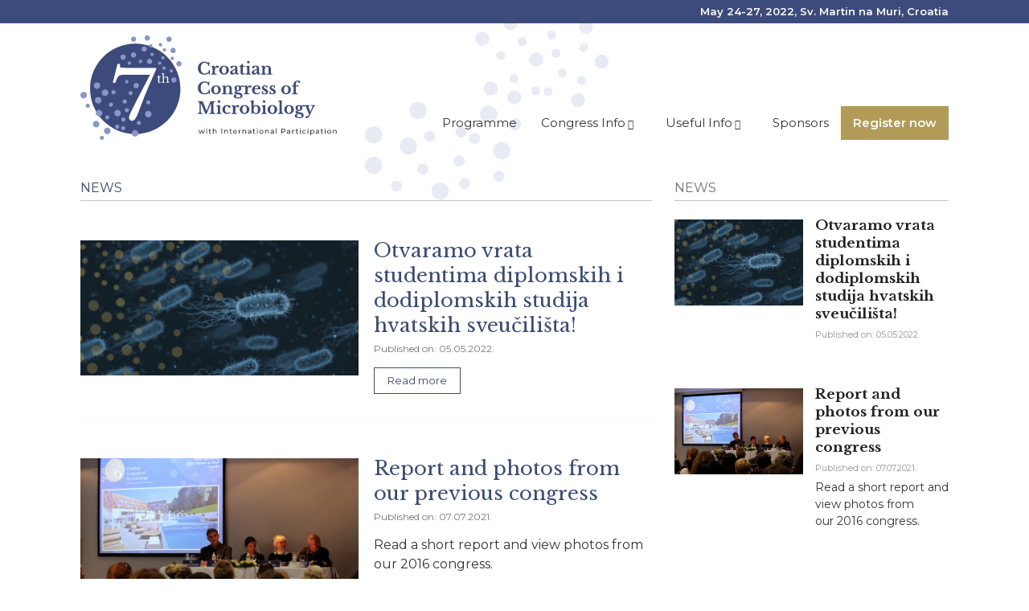

--- FILE ---
content_type: text/html; charset=UTF-8
request_url: http://hmd-cms.hr/congress2022/news/
body_size: 7974
content:
<!DOCTYPE html PUBLIC "-//W3C//DTD XHTML 1.0 Transitional//EN" "http://www.w3.org/TR/xhtml1/DTD/xhtml1-transitional.dtd">
<html xmlns="http://www.w3.org/1999/xhtml">
<head>
<meta http-equiv="Content-Type" content="text/html; charset=utf-8" />
<meta name="viewport" content="width=device-width, initial-scale=1.0">

<title>News - 7th Croatian Congress of Microbiology</title>

<link href="https://fonts.googleapis.com/css?family=Libre+Baskerville:400,700|Montserrat:400,600&display=swap&subset=latin-ext" rel="stylesheet">

<link href="http://hmd-cms.hr/congress2022/wp-content/themes/dz42/style.css?v=4" rel="stylesheet" type="text/css" />
<link href="http://hmd-cms.hr/congress2022/wp-content/themes/dz42/icomoon/style.css" rel="stylesheet" type="text/css" />
<link href="http://hmd-cms.hr/congress2022/wp-content/themes/dz42/css/swiper.min.css" rel="stylesheet" type="text/css" />

<script src="http://hmd-cms.hr/congress2022/wp-content/themes/dz42/js/jquery.min.js" type="text/javascript"></script>
<script src="http://hmd-cms.hr/congress2022/wp-content/themes/dz42/js/jquery.bxslider.js" type="text/javascript"></script>
<script src="http://hmd-cms.hr/congress2022/wp-content/themes/dz42/js/jquery.easytabs.min.js" type="text/javascript"></script>
<script src="http://hmd-cms.hr/congress2022/wp-content/themes/dz42/js/jquery.tools.min.js" type="text/javascript"></script>
<script src="http://hmd-cms.hr/congress2022/wp-content/themes/dz42/js/swiper.min.js"></script>
<script src="http://hmd-cms.hr/congress2022/wp-content/themes/dz42/js/init_flexible.js" type="text/javascript"></script>
<script src="http://hmd-cms.hr/congress2022/wp-content/themes/dz42/js/main.js" type="text/javascript"></script>


<script>
$(document).ready(function() {
	var path = location.pathname.substring(1);
	if ( path )
		$('#header_main_nav li a[href$="' + path + '"]').attr('class', 'selected');
 
 
	/*$('.featurette').hover(function() {
		$( this ).addClass('animated pulse');
	});*/
	
 });
</script>

<link rel="Shortcut Icon" type="image/x-icon" href="http://hmd-cms.hr/congress2022/wp-content/themes/dz42/favicon.ico" />

<meta name='robots' content='index, follow, max-image-preview:large, max-snippet:-1, max-video-preview:-1' />
	<style>img:is([sizes="auto" i], [sizes^="auto," i]) { contain-intrinsic-size: 3000px 1500px }</style>
	
	<!-- This site is optimized with the Yoast SEO plugin v16.6.1 - https://yoast.com/wordpress/plugins/seo/ -->
	<link rel="canonical" href="http://hmd-cms.hr/congress2022/news/" />
	<meta property="og:locale" content="hr_HR" />
	<meta property="og:type" content="article" />
	<meta property="og:title" content="News - 7th Croatian Congress of Microbiology" />
	<meta property="og:url" content="http://hmd-cms.hr/congress2022/news/" />
	<meta property="og:site_name" content="7th Croatian Congress of Microbiology" />
	<meta name="twitter:card" content="summary" />
	<script type="application/ld+json" class="yoast-schema-graph">{"@context":"https://schema.org","@graph":[{"@type":"WebSite","@id":"http://hmd-cms.hr/congress2022/#website","url":"http://hmd-cms.hr/congress2022/","name":"7th Croatian Congress of Microbiology","description":"","potentialAction":[{"@type":"SearchAction","target":{"@type":"EntryPoint","urlTemplate":"http://hmd-cms.hr/congress2022/?s={search_term_string}"},"query-input":"required name=search_term_string"}],"inLanguage":"hr"},{"@type":"CollectionPage","@id":"http://hmd-cms.hr/congress2022/news/#webpage","url":"http://hmd-cms.hr/congress2022/news/","name":"News - 7th Croatian Congress of Microbiology","isPartOf":{"@id":"http://hmd-cms.hr/congress2022/#website"},"breadcrumb":{"@id":"http://hmd-cms.hr/congress2022/news/#breadcrumb"},"inLanguage":"hr","potentialAction":[{"@type":"ReadAction","target":["http://hmd-cms.hr/congress2022/news/"]}]},{"@type":"BreadcrumbList","@id":"http://hmd-cms.hr/congress2022/news/#breadcrumb","itemListElement":[{"@type":"ListItem","position":1,"name":"Po\u010detna stranica","item":"http://hmd-cms.hr/congress2022/"},{"@type":"ListItem","position":2,"name":"News"}]}]}</script>
	<!-- / Yoast SEO plugin. -->


<link rel='stylesheet' id='wp-block-library-css' href='http://hmd-cms.hr/congress2022/wp-includes/css/dist/block-library/style.min.css?ver=6.8.3' type='text/css' media='all' />
<style id='classic-theme-styles-inline-css' type='text/css'>
/*! This file is auto-generated */
.wp-block-button__link{color:#fff;background-color:#32373c;border-radius:9999px;box-shadow:none;text-decoration:none;padding:calc(.667em + 2px) calc(1.333em + 2px);font-size:1.125em}.wp-block-file__button{background:#32373c;color:#fff;text-decoration:none}
</style>
<style id='global-styles-inline-css' type='text/css'>
:root{--wp--preset--aspect-ratio--square: 1;--wp--preset--aspect-ratio--4-3: 4/3;--wp--preset--aspect-ratio--3-4: 3/4;--wp--preset--aspect-ratio--3-2: 3/2;--wp--preset--aspect-ratio--2-3: 2/3;--wp--preset--aspect-ratio--16-9: 16/9;--wp--preset--aspect-ratio--9-16: 9/16;--wp--preset--color--black: #000000;--wp--preset--color--cyan-bluish-gray: #abb8c3;--wp--preset--color--white: #ffffff;--wp--preset--color--pale-pink: #f78da7;--wp--preset--color--vivid-red: #cf2e2e;--wp--preset--color--luminous-vivid-orange: #ff6900;--wp--preset--color--luminous-vivid-amber: #fcb900;--wp--preset--color--light-green-cyan: #7bdcb5;--wp--preset--color--vivid-green-cyan: #00d084;--wp--preset--color--pale-cyan-blue: #8ed1fc;--wp--preset--color--vivid-cyan-blue: #0693e3;--wp--preset--color--vivid-purple: #9b51e0;--wp--preset--gradient--vivid-cyan-blue-to-vivid-purple: linear-gradient(135deg,rgba(6,147,227,1) 0%,rgb(155,81,224) 100%);--wp--preset--gradient--light-green-cyan-to-vivid-green-cyan: linear-gradient(135deg,rgb(122,220,180) 0%,rgb(0,208,130) 100%);--wp--preset--gradient--luminous-vivid-amber-to-luminous-vivid-orange: linear-gradient(135deg,rgba(252,185,0,1) 0%,rgba(255,105,0,1) 100%);--wp--preset--gradient--luminous-vivid-orange-to-vivid-red: linear-gradient(135deg,rgba(255,105,0,1) 0%,rgb(207,46,46) 100%);--wp--preset--gradient--very-light-gray-to-cyan-bluish-gray: linear-gradient(135deg,rgb(238,238,238) 0%,rgb(169,184,195) 100%);--wp--preset--gradient--cool-to-warm-spectrum: linear-gradient(135deg,rgb(74,234,220) 0%,rgb(151,120,209) 20%,rgb(207,42,186) 40%,rgb(238,44,130) 60%,rgb(251,105,98) 80%,rgb(254,248,76) 100%);--wp--preset--gradient--blush-light-purple: linear-gradient(135deg,rgb(255,206,236) 0%,rgb(152,150,240) 100%);--wp--preset--gradient--blush-bordeaux: linear-gradient(135deg,rgb(254,205,165) 0%,rgb(254,45,45) 50%,rgb(107,0,62) 100%);--wp--preset--gradient--luminous-dusk: linear-gradient(135deg,rgb(255,203,112) 0%,rgb(199,81,192) 50%,rgb(65,88,208) 100%);--wp--preset--gradient--pale-ocean: linear-gradient(135deg,rgb(255,245,203) 0%,rgb(182,227,212) 50%,rgb(51,167,181) 100%);--wp--preset--gradient--electric-grass: linear-gradient(135deg,rgb(202,248,128) 0%,rgb(113,206,126) 100%);--wp--preset--gradient--midnight: linear-gradient(135deg,rgb(2,3,129) 0%,rgb(40,116,252) 100%);--wp--preset--font-size--small: 13px;--wp--preset--font-size--medium: 20px;--wp--preset--font-size--large: 36px;--wp--preset--font-size--x-large: 42px;--wp--preset--spacing--20: 0.44rem;--wp--preset--spacing--30: 0.67rem;--wp--preset--spacing--40: 1rem;--wp--preset--spacing--50: 1.5rem;--wp--preset--spacing--60: 2.25rem;--wp--preset--spacing--70: 3.38rem;--wp--preset--spacing--80: 5.06rem;--wp--preset--shadow--natural: 6px 6px 9px rgba(0, 0, 0, 0.2);--wp--preset--shadow--deep: 12px 12px 50px rgba(0, 0, 0, 0.4);--wp--preset--shadow--sharp: 6px 6px 0px rgba(0, 0, 0, 0.2);--wp--preset--shadow--outlined: 6px 6px 0px -3px rgba(255, 255, 255, 1), 6px 6px rgba(0, 0, 0, 1);--wp--preset--shadow--crisp: 6px 6px 0px rgba(0, 0, 0, 1);}:where(.is-layout-flex){gap: 0.5em;}:where(.is-layout-grid){gap: 0.5em;}body .is-layout-flex{display: flex;}.is-layout-flex{flex-wrap: wrap;align-items: center;}.is-layout-flex > :is(*, div){margin: 0;}body .is-layout-grid{display: grid;}.is-layout-grid > :is(*, div){margin: 0;}:where(.wp-block-columns.is-layout-flex){gap: 2em;}:where(.wp-block-columns.is-layout-grid){gap: 2em;}:where(.wp-block-post-template.is-layout-flex){gap: 1.25em;}:where(.wp-block-post-template.is-layout-grid){gap: 1.25em;}.has-black-color{color: var(--wp--preset--color--black) !important;}.has-cyan-bluish-gray-color{color: var(--wp--preset--color--cyan-bluish-gray) !important;}.has-white-color{color: var(--wp--preset--color--white) !important;}.has-pale-pink-color{color: var(--wp--preset--color--pale-pink) !important;}.has-vivid-red-color{color: var(--wp--preset--color--vivid-red) !important;}.has-luminous-vivid-orange-color{color: var(--wp--preset--color--luminous-vivid-orange) !important;}.has-luminous-vivid-amber-color{color: var(--wp--preset--color--luminous-vivid-amber) !important;}.has-light-green-cyan-color{color: var(--wp--preset--color--light-green-cyan) !important;}.has-vivid-green-cyan-color{color: var(--wp--preset--color--vivid-green-cyan) !important;}.has-pale-cyan-blue-color{color: var(--wp--preset--color--pale-cyan-blue) !important;}.has-vivid-cyan-blue-color{color: var(--wp--preset--color--vivid-cyan-blue) !important;}.has-vivid-purple-color{color: var(--wp--preset--color--vivid-purple) !important;}.has-black-background-color{background-color: var(--wp--preset--color--black) !important;}.has-cyan-bluish-gray-background-color{background-color: var(--wp--preset--color--cyan-bluish-gray) !important;}.has-white-background-color{background-color: var(--wp--preset--color--white) !important;}.has-pale-pink-background-color{background-color: var(--wp--preset--color--pale-pink) !important;}.has-vivid-red-background-color{background-color: var(--wp--preset--color--vivid-red) !important;}.has-luminous-vivid-orange-background-color{background-color: var(--wp--preset--color--luminous-vivid-orange) !important;}.has-luminous-vivid-amber-background-color{background-color: var(--wp--preset--color--luminous-vivid-amber) !important;}.has-light-green-cyan-background-color{background-color: var(--wp--preset--color--light-green-cyan) !important;}.has-vivid-green-cyan-background-color{background-color: var(--wp--preset--color--vivid-green-cyan) !important;}.has-pale-cyan-blue-background-color{background-color: var(--wp--preset--color--pale-cyan-blue) !important;}.has-vivid-cyan-blue-background-color{background-color: var(--wp--preset--color--vivid-cyan-blue) !important;}.has-vivid-purple-background-color{background-color: var(--wp--preset--color--vivid-purple) !important;}.has-black-border-color{border-color: var(--wp--preset--color--black) !important;}.has-cyan-bluish-gray-border-color{border-color: var(--wp--preset--color--cyan-bluish-gray) !important;}.has-white-border-color{border-color: var(--wp--preset--color--white) !important;}.has-pale-pink-border-color{border-color: var(--wp--preset--color--pale-pink) !important;}.has-vivid-red-border-color{border-color: var(--wp--preset--color--vivid-red) !important;}.has-luminous-vivid-orange-border-color{border-color: var(--wp--preset--color--luminous-vivid-orange) !important;}.has-luminous-vivid-amber-border-color{border-color: var(--wp--preset--color--luminous-vivid-amber) !important;}.has-light-green-cyan-border-color{border-color: var(--wp--preset--color--light-green-cyan) !important;}.has-vivid-green-cyan-border-color{border-color: var(--wp--preset--color--vivid-green-cyan) !important;}.has-pale-cyan-blue-border-color{border-color: var(--wp--preset--color--pale-cyan-blue) !important;}.has-vivid-cyan-blue-border-color{border-color: var(--wp--preset--color--vivid-cyan-blue) !important;}.has-vivid-purple-border-color{border-color: var(--wp--preset--color--vivid-purple) !important;}.has-vivid-cyan-blue-to-vivid-purple-gradient-background{background: var(--wp--preset--gradient--vivid-cyan-blue-to-vivid-purple) !important;}.has-light-green-cyan-to-vivid-green-cyan-gradient-background{background: var(--wp--preset--gradient--light-green-cyan-to-vivid-green-cyan) !important;}.has-luminous-vivid-amber-to-luminous-vivid-orange-gradient-background{background: var(--wp--preset--gradient--luminous-vivid-amber-to-luminous-vivid-orange) !important;}.has-luminous-vivid-orange-to-vivid-red-gradient-background{background: var(--wp--preset--gradient--luminous-vivid-orange-to-vivid-red) !important;}.has-very-light-gray-to-cyan-bluish-gray-gradient-background{background: var(--wp--preset--gradient--very-light-gray-to-cyan-bluish-gray) !important;}.has-cool-to-warm-spectrum-gradient-background{background: var(--wp--preset--gradient--cool-to-warm-spectrum) !important;}.has-blush-light-purple-gradient-background{background: var(--wp--preset--gradient--blush-light-purple) !important;}.has-blush-bordeaux-gradient-background{background: var(--wp--preset--gradient--blush-bordeaux) !important;}.has-luminous-dusk-gradient-background{background: var(--wp--preset--gradient--luminous-dusk) !important;}.has-pale-ocean-gradient-background{background: var(--wp--preset--gradient--pale-ocean) !important;}.has-electric-grass-gradient-background{background: var(--wp--preset--gradient--electric-grass) !important;}.has-midnight-gradient-background{background: var(--wp--preset--gradient--midnight) !important;}.has-small-font-size{font-size: var(--wp--preset--font-size--small) !important;}.has-medium-font-size{font-size: var(--wp--preset--font-size--medium) !important;}.has-large-font-size{font-size: var(--wp--preset--font-size--large) !important;}.has-x-large-font-size{font-size: var(--wp--preset--font-size--x-large) !important;}
:where(.wp-block-post-template.is-layout-flex){gap: 1.25em;}:where(.wp-block-post-template.is-layout-grid){gap: 1.25em;}
:where(.wp-block-columns.is-layout-flex){gap: 2em;}:where(.wp-block-columns.is-layout-grid){gap: 2em;}
:root :where(.wp-block-pullquote){font-size: 1.5em;line-height: 1.6;}
</style>
<link rel='stylesheet' id='contact-form-7-css' href='http://hmd-cms.hr/congress2022/wp-content/plugins/contact-form-7/includes/css/styles.css?ver=5.4.1' type='text/css' media='all' />
<link rel='stylesheet' id='fancybox-css' href='http://hmd-cms.hr/congress2022/wp-content/plugins/easy-fancybox/css/jquery.fancybox.min.css?ver=1.3.24' type='text/css' media='screen' />
<link rel='stylesheet' id='msl-main-css' href='http://hmd-cms.hr/congress2022/wp-content/plugins/master-slider/public/assets/css/masterslider.main.css?ver=3.7.8' type='text/css' media='all' />
<link rel='stylesheet' id='msl-custom-css' href='http://hmd-cms.hr/congress2022/wp-content/uploads/master-slider/custom.css?ver=12.2' type='text/css' media='all' />
<link rel='stylesheet' id='0-css' href='http://hmd-cms.hr/congress2022/wp-content/themes/dz42/css/masterslider-skin.css?ver=1.0' type='text/css' media='all' />
<script type="text/javascript" src="http://hmd-cms.hr/congress2022/wp-includes/js/jquery/jquery.min.js?ver=3.7.1" id="jquery-core-js"></script>
<script type="text/javascript" src="http://hmd-cms.hr/congress2022/wp-includes/js/jquery/jquery-migrate.min.js?ver=3.4.1" id="jquery-migrate-js"></script>
<link rel="https://api.w.org/" href="http://hmd-cms.hr/congress2022/wp-json/" /><link rel="alternate" title="JSON" type="application/json" href="http://hmd-cms.hr/congress2022/wp-json/wp/v2/categories/1" /><script>var ms_grabbing_curosr = 'http://hmd-cms.hr/congress2022/wp-content/plugins/master-slider/public/assets/css/common/grabbing.cur', ms_grab_curosr = 'http://hmd-cms.hr/congress2022/wp-content/plugins/master-slider/public/assets/css/common/grab.cur';</script>
<meta name="generator" content="MasterSlider 3.7.8 - Responsive Touch Image Slider | avt.li/msf" />

</head>

<body>

<div class="kolona1" id="header_upper">
	<div class="container">
		<div class="kolona1">
			<p id="top_info">May 24-27, 2022, Sv. Martin na Muri, Croatia</p>
		</div>
	</div>
</div>
<div class="kolona1" id="header">
	<div class="container">
		<div class="kolona1">
			<div class="left pt15 pb20 kolona13"><a href="http://hmd-cms.hr/congress2022">
				<img src="http://hmd-cms.hr/congress2022/wp-content/themes/dz42/media/congress2020_logo_new.svg"></a>
			</div>
			<div class="right kolona23">
				
				<div class="kolona1" id="with_fungi">
					<!--<img src="< ?php bloginfo('template_directory'); ?>/media/with_fungi.png">-->
				</div>
				
				<div class="kolona1">
					<!--<div id="header_main_nav" class="right">-->
					<div id="header_main_nav" class="right homepage_nav">	
						<div class="menu-glavni-izbornik-container"><ul id="menu-glavni-izbornik" class="menu"><li id="menu-item-899" class="menu-item menu-item-type-post_type menu-item-object-post menu-item-899"><a href="http://hmd-cms.hr/congress2022/congress-info/tentative-programme-2022/">Programme</a></li>
<li id="menu-item-458" class="menu-item menu-item-type-custom menu-item-object-custom menu-item-has-children menu-item-458"><a href="#">Congress Info</a>
<ul class="sub-menu">
	<li id="menu-item-956" class="menu-item menu-item-type-taxonomy menu-item-object-category menu-item-956"><a href="http://hmd-cms.hr/congress2022/speakers/">Speakers</a></li>
	<li id="menu-item-901" class="menu-item menu-item-type-post_type menu-item-object-post menu-item-901"><a href="http://hmd-cms.hr/congress2022/congress-info/fees-and-accommodation-2022/">Accommodation</a></li>
	<li id="menu-item-882" class="menu-item menu-item-type-post_type menu-item-object-post menu-item-882"><a href="http://hmd-cms.hr/congress2022/congress-info/registration/">Fees and Registration</a></li>
	<li id="menu-item-339" class="menu-item menu-item-type-post_type menu-item-object-post menu-item-339"><a href="http://hmd-cms.hr/congress2022/congress-info/abstract-submission/">Abstract Submission</a></li>
	<li id="menu-item-338" class="menu-item menu-item-type-post_type menu-item-object-post menu-item-338"><a href="http://hmd-cms.hr/congress2022/congress-info/presentation-guidelines/">Presentation Guidelines</a></li>
	<li id="menu-item-969" class="menu-item menu-item-type-post_type menu-item-object-post menu-item-969"><a href="http://hmd-cms.hr/congress2022/congress-info/fems-grants/">FEMS grants</a></li>
</ul>
</li>
<li id="menu-item-459" class="menu-item menu-item-type-custom menu-item-object-custom current-menu-ancestor current-menu-parent menu-item-has-children menu-item-459"><a href="#">Useful Info</a>
<ul class="sub-menu">
	<li id="menu-item-199" class="menu-item menu-item-type-taxonomy menu-item-object-category current-menu-item menu-item-199"><a href="http://hmd-cms.hr/congress2022/news/" aria-current="page">News</a></li>
	<li id="menu-item-341" class="menu-item menu-item-type-post_type menu-item-object-post menu-item-341"><a href="http://hmd-cms.hr/congress2022/congress-info/welcome-address/">Welcome Address</a></li>
	<li id="menu-item-353" class="menu-item menu-item-type-post_type menu-item-object-post menu-item-353"><a href="http://hmd-cms.hr/congress2022/useful-info/lifeclass-terme-sveti-martin/">Terme Sveti Martin</a></li>
	<li id="menu-item-903" class="menu-item menu-item-type-post_type menu-item-object-post menu-item-903"><a href="http://hmd-cms.hr/congress2022/congress-info/conference-dinner-2022/">Conference dinner</a></li>
	<li id="menu-item-1005" class="menu-item menu-item-type-post_type menu-item-object-post menu-item-1005"><a href="http://hmd-cms.hr/congress2022/useful-info/activities/">Activities</a></li>
	<li id="menu-item-494" class="menu-item menu-item-type-taxonomy menu-item-object-category menu-item-494"><a href="http://hmd-cms.hr/congress2022/local-attractions/">Local Attractions</a></li>
	<li id="menu-item-335" class="menu-item menu-item-type-post_type menu-item-object-post menu-item-335"><a href="http://hmd-cms.hr/congress2022/congress-info/organisers/">Organisers</a></li>
	<li id="menu-item-343" class="menu-item menu-item-type-post_type menu-item-object-page menu-item-343"><a href="http://hmd-cms.hr/congress2022/contact/">Contact</a></li>
	<li id="menu-item-974" class="menu-item menu-item-type-post_type menu-item-object-post menu-item-974"><a href="http://hmd-cms.hr/congress2022/useful-info/related-events/">Related events</a></li>
</ul>
</li>
<li id="menu-item-836" class="menu-item menu-item-type-post_type menu-item-object-post menu-item-836"><a href="http://hmd-cms.hr/congress2022/useful-info/sponsors/">Sponsors</a></li>
<li id="menu-item-793" class="regnow menu-item menu-item-type-custom menu-item-object-custom menu-item-793"><a href="http://hmd-cms.hr/congress2022/congress-info/registration/">Register now</a></li>
</ul></div>					</div>	
				</div>

			</div>
		</div>
	</div>
</div>











<div class="kolona1">
			<div class="container">
				<div class="main_content_wrap" id="cat">
					<div class="kolona23" id="main_content_wrap">
						
						<div class="kolona1">
							<h1 class="naslovi">
								<ul class="post-categories">
	<li><a href="http://hmd-cms.hr/congress2022/news/" rel="category tag">News</a></li></ul>							</h1>
						</div>

							
							<div class="kolona1 search_listing">
								<div class="kolona1">
									<div class="kolona1 mbt30 home_features">
											
											<div class="kolona1">
																							<div class="kolona12 novosticat">	
													<a href="http://hmd-cms.hr/congress2022/news/otvaramo-vrata-studentima-diplomskih-i-dodiplomskih-studija-hvatskih-sveucilista/">
																											<img width="340" height="165" src="http://hmd-cms.hr/congress2022/wp-content/uploads/hero_1-340x165.jpg" class="attachment-340x165 size-340x165 wp-post-image" alt="" title="Otvaramo vrata studentima diplomskih i dodiplomskih studija hvatskih sveučilišta!" decoding="async" fetchpriority="high" />														
													</a>
												</div>
												<div class="kolona12">	
													<div class="kolona1">
													 
														<h2><a href="http://hmd-cms.hr/congress2022/news/otvaramo-vrata-studentima-diplomskih-i-dodiplomskih-studija-hvatskih-sveucilista/">Otvaramo vrata studentima diplomskih i dodiplomskih studija hvatskih sveučilišta!</a></h2>
													 
													
													
																											<p class="datum">Published on: 05.05.2022.</p>
																										</div>
													<div class="kolona1">
																											<p><a href="http://hmd-cms.hr/congress2022/news/otvaramo-vrata-studentima-diplomskih-i-dodiplomskih-studija-hvatskih-sveucilista/" class="vise left">Read more</a></p>
													</div>	
												</div>
																						
											</div>
									</div>	
								</div>
							</div>
							
							<div class="kolona1 search_listing">
								<div class="kolona1">
									<div class="kolona1 mbt30 home_features">
											
											<div class="kolona1">
																							<div class="kolona12 novosticat">	
													<a href="http://hmd-cms.hr/congress2022/news/report-and-photos-from-the-congress/">
																											<img width="340" height="165" src="http://hmd-cms.hr/congress2022/wp-content/uploads/IMG_56691-340x165.jpg" class="attachment-340x165 size-340x165 wp-post-image" alt="" title="Report and photos from our previous congress" decoding="async" srcset="http://hmd-cms.hr/congress2022/wp-content/uploads/IMG_56691-340x165.jpg 340w, http://hmd-cms.hr/congress2022/wp-content/uploads/IMG_56691-900x440.jpg 900w" sizes="(max-width: 340px) 100vw, 340px" />														
													</a>
												</div>
												<div class="kolona12">	
													<div class="kolona1">
													 
														<h2><a href="http://hmd-cms.hr/congress2022/news/report-and-photos-from-the-congress/">Report and photos from our previous congress</a></h2>
													 
													
													
																											<p class="datum">Published on: 07.07.2021.</p>
																										</div>
													<div class="kolona1">
													<p>Read a short report and view photos from our 2016 congress.</p>
														<p><a href="http://hmd-cms.hr/congress2022/news/report-and-photos-from-the-congress/" class="vise left">Read more</a></p>
													</div>	
												</div>
																						
											</div>
									</div>	
								</div>
							</div>
												


					</div>
					
					<div class="kolona13" id="sidebar">
					
					
									<div class="kolona1" id="home_news">
			
			
				
				
				
				
				<div class="kolona1">
				
				<h6 class="naslovi">NEWS</h6>
				
				<!--<div class="kolona1"><h5><a href="http://hmd-cms.hr/congress2022/congress-info/registration/" class="transition extra">Registration is now open!</a></h5></div>-->
				
								
				<div class="kolona1">
						
				<div class="kolona1">
					<div class="kolona12">
						<a href="http://hmd-cms.hr/congress2022/news/otvaramo-vrata-studentima-diplomskih-i-dodiplomskih-studija-hvatskih-sveucilista/" class="transition"><img width="160" height="107" src="http://hmd-cms.hr/congress2022/wp-content/uploads/hero_1-160x107.jpg" class="transition wp-post-image" alt="" title="Otvaramo vrata studentima diplomskih i dodiplomskih studija hvatskih sveučilišta!" decoding="async" loading="lazy" /></a>
					</div>
					<div class="kolona12">
						<h5><a href="http://hmd-cms.hr/congress2022/news/otvaramo-vrata-studentima-diplomskih-i-dodiplomskih-studija-hvatskih-sveucilista/" class="transition">Otvaramo vrata studentima diplomskih i dodiplomskih studija hvatskih sveučilišta!</a></h5>
						<p class="datum">Published on: 05.05.2022.</p>
						<!--< ?php echo dz42_excerpt($post);?>-->
											</div>
				</div>
						
				
								</div>
				
				
				
				
				
								
				<div class="kolona1">
						
				<div class="kolona1">
					<div class="kolona12">
						<a href="http://hmd-cms.hr/congress2022/news/report-and-photos-from-the-congress/" class="transition"><img width="160" height="107" src="http://hmd-cms.hr/congress2022/wp-content/uploads/IMG_56691-160x107.jpg" class="transition wp-post-image" alt="" title="Report and photos from our previous congress" decoding="async" loading="lazy" srcset="http://hmd-cms.hr/congress2022/wp-content/uploads/IMG_56691-160x107.jpg 160w, http://hmd-cms.hr/congress2022/wp-content/uploads/IMG_56691-480x320.jpg 480w, http://hmd-cms.hr/congress2022/wp-content/uploads/IMG_56691-710x473.jpg 710w, http://hmd-cms.hr/congress2022/wp-content/uploads/IMG_56691.jpg 900w" sizes="auto, (max-width: 160px) 100vw, 160px" /></a>
					</div>
					<div class="kolona12">
						<h5><a href="http://hmd-cms.hr/congress2022/news/report-and-photos-from-the-congress/" class="transition">Report and photos from our previous congress</a></h5>
						<p class="datum">Published on: 07.07.2021.</p>
						<!--< ?php echo dz42_excerpt($post);?>-->
						<p>Read a short report and view photos from our 2016 congress.</p>
					</div>
				</div>
						
				
								</div>
				 

				</div>
			
			
			
			<!--<div class="kolona1 important_dates">
				<h6 class="naslovi">IMPORTANT DATES </h6>
				< ?php 
				$important_dates = get_field('important_dates', 'option');
				echo $important_dates; 
				?>
				
				
				
			</div>-->
			
			
			
				
						
						
					</div>
					
				</div>	
			</div>
		</div>


<div class="kolona1">
	<div class="container">
		<div class="kolona1 mt30 mb40 sponsors_bottom">	
			
			

			<div class="kolona14">
				<p class="sponsor_designation">ORGANISED BY</p>
				<p class="sponsor_name">Croatian Microbiological Society</p>
				<p><a href="http://www.hmd-cms.hr/" target="_blank"><img src="http://hmd-cms.hr/congress2022/wp-content/themes/dz42/images/hmd-cms.png"></a></p>
			</div>
			
			<div class="kolona14">
				<p class="sponsor_designation">SUPPORTED BY</p>
				<p class="sponsor_name">FEMS</p>
				<p><a href="http://www.fems-microbiology.org/" target="_blank"><img src="http://hmd-cms.hr/congress2022/wp-content/themes/dz42/media/fems_new_logo.png"></a></p>
			</div>
			
			<div class="kolona14">
				<p class="sponsor_designation">SUPPORTED BY</p>
				<p class="sponsor_name">HATZ</p>
				<p><a href="https://www.hatz.hr/hr/" target="_blank"><img src="http://hmd-cms.hr/congress2022/wp-content/uploads/hatz_logo_264x112.png"></a></p>
			</div>
			
		
			<div class="kolona14">
				<p class="sponsor_designation">SUPPORTED BY</p>
				<p class="sponsor_name">Faculty of Food Technology and Biotechnology</p>
				<p><a href="http://www.pbf.unizg.hr/en/" target="_blank"><img src="http://hmd-cms.hr/congress2022/wp-content/uploads/pbf_274x112.png"></a></p>
			</div>
			
		</div>	
				
		<div class="kolona1 mt30 mb40 sponsors_bottom">	

			<div class="kolona14">
				<p class="sponsor_designation">GENERAL SPONSOR</p>
				<p class="sponsor_name">Podravka</p>
				<p><a href="https://www.podravka.com/" target="_blank"><img src="http://hmd-cms.hr/congress2022/wp-content/uploads/podravka_274x112.png"></a></p>
			</div>			
			
			<div class="kolona14">
				<p class="sponsor_designation">GOLD SPONSOR</p>
				<p class="sponsor_name">Merck</p>
				<p><a href="https://www.sigmaaldrich.com/HR/en" target="_blank"><img src="http://hmd-cms.hr/congress2022/wp-content/uploads/MERCK_LOGO_Blue_RGB_200x60.jpg"></a></p>
			</div>
			
			<div class="kolona14">
				<p class="sponsor_designation">GOLD SPONSOR</p>
				<p class="sponsor_name">Selvita</p>
				<p><a href="https://selvita.com/" target="_blank"><img src="http://hmd-cms.hr/congress2022/wp-content/uploads/selvita_264x112.png"></a></p>
			</div>
			

			
			<div class="kolona14">
				<p class="sponsor_designation">SILVER SPONSOR</p>
				<p class="sponsor_name">A&B</p>
				<p><a href="https://aandb.hr/" target="_blank"><img src="http://hmd-cms.hr/congress2022/wp-content/uploads/aandb_274x112.png"></a></p>
			</div>
			
					</div>
		
		<!--- NEW LINE - 2nd --->
		<div class="kolona1 mt30 mb40 sponsors_bottom">	
			
			<div class="kolona14">
				<p class="sponsor_designation">SILVER SPONSOR</p>
				<p class="sponsor_name">Biosistemi</p>
				<p><a href="http://www.biosistemigrupa.com/" target="_blank"><img src="http://hmd-cms.hr/congress2022/wp-content/themes/dz42/media/biosistemi.png"></a></p>
			</div>
			
			<div class="kolona14">
				<p class="sponsor_designation">SILVER SPONSOR</p>
				<p class="sponsor_name">Biospectra</p>
				<p><a href="https://www.biospectra.si/" target="_blank"><img src="http://hmd-cms.hr/congress2022/wp-content/uploads/biospectra_final-180x63-1.png"></a></p>
			</div>

						<div class="kolona14">
				<p class="sponsor_designation">SILVER SPONSOR</p>
				<p class="sponsor_name">Diagnostica Skalpeli</p>
				<p><a href="https://skalpeli.hr/" target="_blank"><img src="http://hmd-cms.hr/congress2022/wp-content/uploads/ds_274x112.png"></a></p>
			</div>
		

			
			<div class="kolona14">
				<p class="sponsor_designation">SILVER SPONSOR</p>
				<p class="sponsor_name">Gorea Plus</p>
				<p><a href="https://www.gorea-plus.hr/naslovna/" target="_blank"><img src="http://hmd-cms.hr/congress2022/wp-content/uploads/gore_plus_274x112.png"></a></p>
			</div>
			
		</div>

		<!--- NEW LINE - 3rd --->
		
		<div class="kolona1 mt30 mb40 sponsors_bottom">			
			
			<div class="kolona14">
				<p class="sponsor_designation">SILVER SPONSOR</p>
				<p class="sponsor_name">INEL – medicinska tehnika</p>
				<p><a href="https://inel-mt.hr/language/en/home/" target="_blank"><img src="http://hmd-cms.hr/congress2022/wp-content/uploads/inel.jpg"></a></p>
			</div>
			

			
			<div class="kolona14">
				<p class="sponsor_designation">SILVER SPONSOR</p>
				<p class="sponsor_name">Jasika</p>
				<p><a href="https://www.jasika.hr/" target="_blank"><img src="http://hmd-cms.hr/congress2022/wp-content/uploads/Logo-i-znak-Jjasika-01_160x71.png"></a></p>
			</div>
			

			
			
			<div class="kolona14">
				<p class="sponsor_designation">SILVER SPONSOR</p>
				<p class="sponsor_name">Kefo</p>
				<p><a href="http://www.kefo.hr/" target="_blank"><img src="http://hmd-cms.hr/congress2022/wp-content/themes/dz42/media/kefo.jpg"></a></p>
			</div>
			
		

			
			<div class="kolona14">
				<p class="sponsor_designation">SILVER SPONSOR</p>
				<p class="sponsor_name">Kemolab</p>
				<p><a href="https://kemolab.hr/" target="_blank"><img src="http://hmd-cms.hr/congress2022/wp-content/uploads/kemolab_logo_210x57.png"></a></p>
			</div>
			

		</div>
		<!--- NEW LINE - 4th --->
		
		<div class="kolona1 mt30 mb40 sponsors_bottom">	
			
			<div class="kolona14">
				<p class="sponsor_designation">SILVER SPONSOR</p>
				<p class="sponsor_name">Kemomed</p>
				<p><a href="http://kemomed.hr/" target="_blank"><img src="http://hmd-cms.hr/congress2022/wp-content/uploads/kemomed_logo_160x48.jpg"></a></p>
			</div>
			

			<div class="kolona14">
				<p class="sponsor_designation">SILVER SPONSOR</p>
				<p class="sponsor_name">Labomar</p>
				<p><a href="http://labomar.hr/" target="_blank"><img src="http://hmd-cms.hr/congress2022/wp-content/uploads/labomar_logo_150x79.png"></a></p>
			</div>
			
			<div class="kolona14">
				<p class="sponsor_designation">SILVER SPONSOR</p>
				<p class="sponsor_name">Labor et medicina</p>
				<p><a href="https://www.laboretmedicina.hr/" target="_blank"><img src="http://hmd-cms.hr/congress2022/wp-content/uploads/labor-et-medicina-logo_676x189.png"></a></p>
			</div>
			
			
			<div class="kolona14">
				<p class="sponsor_designation">SILVER SPONSOR</p>
				<p class="sponsor_name">Medic</p>
				<p><a href="https://www.medic.hr/" target="_blank"><img src="http://hmd-cms.hr/congress2022/wp-content/uploads/MEDIC_logo_wbg_173x60.png"></a></p>
			</div>
			
	
		</div>
		<!--- NEW LINE - 5th --->
		
		<div class="kolona1 mt30 mb40 sponsors_bottom">	
			
			<div class="kolona14">
				<p class="sponsor_designation">SILVER SPONSOR</p>
				<p class="sponsor_name">Microsynth</p>
				<p><a href="https://www.microsynth.com/home-ch.html" target="_blank"><img src="http://hmd-cms.hr/congress2022/wp-content/uploads/microsynth_264x112.png"></a></p>
			</div>
			
			<div class="kolona14">
				<p class="sponsor_designation">SILVER SPONSOR</p>
				<p class="sponsor_name">Vita Lab Nova</p>
				<p><a href="http://vitalab.hr/" target="_blank"><img src="http://hmd-cms.hr/congress2022/wp-content/uploads/vln_logo-169x112-1.png"></a></p>
			</div>
			
			
			<div class="kolona14">
				<p class="sponsor_designation">SILVER SPONSOR</p>
				<p class="sponsor_name">VWR International</p>
				<p><a href="https://si.vwr.com/store/" target="_blank"><img src="http://hmd-cms.hr/congress2022/wp-content/uploads/avantor_274x112.png"></a></p>
			</div>
			
		</div>
	</div>	

	<div class="kolona1 bck_blue">
		<div class="container">
			
			<div class="kolona1 mbt30" id="footer_top">
				<div class="kolona1">
					<p> We are very much looking forward to seeing you in Sveti Martin na Muri to meet and interact with friends and colleagues from international microbiological community!</p>
					
				</div>
			</div>
			
			<div class="kolona1 mbt30" id="footer_bottom">
				
				<div class="left">
					2021.-2026. 
					<a href="http://hmd-cms.hr/congress2022">7th Croatian Congress of Microbiology</a>. Organised by <a href="http://www.hmd-cms.hr/" target="_blank">Croatian Microbiological Society</a> <br>
					“7th Croatian Congress of Microbiology with International Participation“ <br><br>
					International Microbiology Congress | Sv. Martin na Muri, Croatia | May 24-27, 2022
				</div>
				
				<div class="right">
					Made by: <a href="http://dizajnzona42.com/" target="_blank">Design Zone 42</a>
					
				</div>
				
			</div>	
			
		</div>
	</div>



	<script type="speculationrules">
{"prefetch":[{"source":"document","where":{"and":[{"href_matches":"\/congress2022\/*"},{"not":{"href_matches":["\/congress2022\/wp-*.php","\/congress2022\/wp-admin\/*","\/congress2022\/wp-content\/uploads\/*","\/congress2022\/wp-content\/*","\/congress2022\/wp-content\/plugins\/*","\/congress2022\/wp-content\/themes\/dz42\/*","\/congress2022\/*\\?(.+)"]}},{"not":{"selector_matches":"a[rel~=\"nofollow\"]"}},{"not":{"selector_matches":".no-prefetch, .no-prefetch a"}}]},"eagerness":"conservative"}]}
</script>
<script type="text/javascript" src="http://hmd-cms.hr/congress2022/wp-includes/js/dist/vendor/wp-polyfill.min.js?ver=3.15.0" id="wp-polyfill-js"></script>
<script type="text/javascript" id="contact-form-7-js-extra">
/* <![CDATA[ */
var wpcf7 = {"api":{"root":"http:\/\/hmd-cms.hr\/congress2022\/wp-json\/","namespace":"contact-form-7\/v1"}};
/* ]]> */
</script>
<script type="text/javascript" src="http://hmd-cms.hr/congress2022/wp-content/plugins/contact-form-7/includes/js/index.js?ver=5.4.1" id="contact-form-7-js"></script>
<script type="text/javascript" src="http://hmd-cms.hr/congress2022/wp-content/plugins/easy-fancybox/js/jquery.fancybox.min.js?ver=1.3.24" id="jquery-fancybox-js"></script>
<script type="text/javascript" id="jquery-fancybox-js-after">
/* <![CDATA[ */
var fb_timeout, fb_opts={'overlayShow':true,'hideOnOverlayClick':true,'overlayOpacity':0.8,'overlayColor':'#000','showCloseButton':true,'margin':20,'centerOnScroll':true,'enableEscapeButton':true,'autoScale':true };
if(typeof easy_fancybox_handler==='undefined'){
var easy_fancybox_handler=function(){
jQuery('.nofancybox,a.wp-block-file__button,a.pin-it-button,a[href*="pinterest.com/pin/create"],a[href*="facebook.com/share"],a[href*="twitter.com/share"]').addClass('nolightbox');
/* IMG */
var fb_IMG_select='a[href*=".jpg"]:not(.nolightbox,li.nolightbox>a),area[href*=".jpg"]:not(.nolightbox),a[href*=".jpeg"]:not(.nolightbox,li.nolightbox>a),area[href*=".jpeg"]:not(.nolightbox),a[href*=".png"]:not(.nolightbox,li.nolightbox>a),area[href*=".png"]:not(.nolightbox)';
jQuery(fb_IMG_select).addClass('fancybox image');
var fb_IMG_sections=jQuery('.gallery,.wp-block-gallery,.tiled-gallery,.wp-block-jetpack-tiled-gallery');
fb_IMG_sections.each(function(){jQuery(this).find(fb_IMG_select).attr('rel','gallery-'+fb_IMG_sections.index(this));});
jQuery('a.fancybox,area.fancybox,li.fancybox a').each(function(){jQuery(this).fancybox(jQuery.extend({},fb_opts,{'easingIn':'linear','easingOut':'linear','opacity':false,'hideOnContentClick':true,'titleShow':true,'titlePosition':'over','titleFromAlt':true,'showNavArrows':true,'enableKeyboardNav':true,'cyclic':false}))});};
jQuery('a.fancybox-close').on('click',function(e){e.preventDefault();jQuery.fancybox.close()});
};
var easy_fancybox_auto=function(){setTimeout(function(){jQuery('#fancybox-auto').trigger('click')},1000);};
jQuery(easy_fancybox_handler);jQuery(document).on('post-load',easy_fancybox_handler);
jQuery(easy_fancybox_auto);
/* ]]> */
</script>
<script type="text/javascript" src="http://hmd-cms.hr/congress2022/wp-content/plugins/easy-fancybox/js/jquery.mousewheel.min.js?ver=3.1.13" id="jquery-mousewheel-js"></script>
</body>
</html>

 

--- FILE ---
content_type: text/css
request_url: https://hmd-cms.hr/congress2022/wp-content/themes/dz42/style.css?v=4
body_size: 10390
content:
/*
Theme Name: DZ42
Theme URI: http://www.dizajnzona42.hr/
Description:
Author: Dizajn Zona 42
Version: 1.0
Tags:
*/


/*---general---*/
*{margin:0; padding:0; border:0; outline:0}
*, ::before, ::after { -moz-box-sizing: border-box; -webkit-box-sizing: border-box; box-sizing: border-box; }
body{font-family: 'Montserrat', sans-serif;font-weight: 400; color:#333333; font-size:16px; line-height:1.5;background:url(media/bck.png) top center no-repeat}

ul {list-style: none;}
h1, h2, h3, h4, h5, h6{font-weight:400; line-height:1.3;color:#333333;font-family: 'Libre Baskerville', serif;}
a{text-decoration:none; color:#3A4A79}
a:hover{text-decoration:none; color:#3A4A79}
b, strong, th{font-weight:600;}
h1 b, h1 strong, h2 b, h2 strong, h3 b, h3 strong, h4 b, h4 strong, h5 b, h5 strong, h6 b, h6 strong,{font-weight:700;}

a img{transition: all 0.5s ease}
#header  a:hover img, .sponsors_bottom  a:hover img{opacity:0.92}

img{
	max-width:100%;
	height:auto;
}

input[type=text], input[type=password], input[type=email], textarea {    font-family: 'Montserrat', sans-serif;
    font-size: 16px;}
 
::selection {background: #3A4A79; color:#FFF} 
::-moz-selection {background: #3A4A79;color:#FFF}


div{position:relative; float:left}
.kolona1{width:100%; height:auto}
.bck_blue{background:#020202; color:#FFF}
.bck_light_gray{background:#F6F6F6;}
.bck_very_light_gray{background:#FDFDFD;}
.bck_white{background:#FFF;}
.bck_dark_gray{background:#636363; color:#FFF}


.blue{color:#3A4A79}

#header_upper{padding:5px 0; background:#3c4b7b;}
#masterslider_wrap{background: #FFF;}
/* override for masterslider */
.master-slider,
.master-slider-parent
{
	float:none
}
.ms-slide-info.ms-dir-h {
    width: 50%;
    position: absolute!important;
    bottom: auto!important;
    right: auto!important;
	    margin-top: 10%!important;
}
.ms-slide-info {
    background: none!important;
}
@media (min-width: 1130px) {

}

@media (max-width: 1129px) {
	.ms-slide-info.ms-dir-h {
		width: 75%!important;
		top:250px;
		min-height: 140px!important;
	}
	.ms-info{padding:15px;}
}
@media (max-width: 1060px) {
	.ms-slide-info.ms-dir-h {
		display:none;
	}
}
@media (max-width: 1160px) {
	.naslovi_target h6.naslovi {
		font-size:16px;
	}
}

#header{/*background:url(media/bck.png) top center no-repeat*/}


#cfdb_template{
	width:100%;
}
#cfdb_template_inner{
	padding:0 20px 0 20px;
}
#cfdb_template #header img{
	width:50%; height:auto;
}
#cfdb_template #header .kolona13{
	padding-left:20px;
}
#cfdb_template table.cf7-db-table tbody td > div {
    max-height: 200px;
}

#cfdb_template table.cf7-db-table tbody td{
	font-size:12px;
	vertical-align: top;
}

#cfdb_template #main_content_wrap  table tr td:nth-of-type(2n) {
    text-align: left;
}

#cfdb_template_pass {
    padding: 20px;
    font-size: 14px;
}
#cfdb_template_pass p{
    margin-bottom: 14px;
}

#cfdb_template_pass input[type=password]{
	padding:5px 8px;
	border:1px solid #CCC;
}
#cfdb_template_pass input[type=submit]{
	padding: 8px 8px;
    cursor: pointer;
}

#top_info {
    color: #ffffff;
    font-size: 13px;
    font-weight: 700;
    text-align: right;
    padding: 0;
    margin: 0;
}

#with_fungi{float:right}
#with_fungi img{float:right}

.ms-slide-info.ms-dir-h {
    width: 50%;
    position: absolute!important;
    left: 25%;
    right: auto;
    float: none;
    text-align: center;
}

.ms-info {
    padding: 20px;
    margin: auto;
    text-align: center;
    width: 95%;
}

.ms-slide-info.ms-dir-h {

    /*background: #252e4abf!important;*/
}

 .ms-info {
        -webkit-box-sizing: border-box;
    -moz-box-sizing: border-box;
    box-sizing: border-box;
}
.ms-view{
	left:0!important;
}
.ms-inner-controls-cont{max-width:100%!important}
.ms-bullets{display:none}
.ms-info h3 {
    font-size: 28px!important;
    font-weight: 300!important;
    margin-bottom: 0!important;
    width: 100%!important;
	/*background: #3b4a7acc;*/
    padding: 20px;
}

.ms-slide-info.ms-dir-h {
    width: 50%;
    position: absolute!important;
    bottom: 20px;
    right: 20px;
}


.register_now {
    font-size: 14px;
    font-weight: 700;
    padding: 15px 20px;
    background: #b19b57;
}
.register_now_blue {
    color: #ffffff;
    margin-top: 32px;
}

.register_now_blue.right {
   float: right;
}

    
a.register_now_blue:hover{
	color:#FFF;
}
.register_now_white{color:#FFF; border:2px solid #FFF; float:left}

.register_now_white.hvr-sweep-to-right:before{
	background: #FFF;
}
.register_now_white.hvr-sweep-to-right:hover, .register_now_white.hvr-sweep-to-right:focus, .register_now_white.hvr-sweep-to-right:active {
  color:#3A4A79; 
}

/* Sweep To Right */
.hvr-sweep-to-right {
  display: inline-block;
  vertical-align: middle;
  -webkit-transform: translateZ(0);
  transform: translateZ(0);
  box-shadow: 0 0 1px rgba(0, 0, 0, 0);
  -webkit-backface-visibility: hidden;
  backface-visibility: hidden;
  -moz-osx-font-smoothing: grayscale;
  position: relative;
  -webkit-transition-property: color;
  transition-property: color;
  -webkit-transition-duration: 0.3s;
  transition-duration: 0.3s;
}
.hvr-sweep-to-right:before {
  content: "";
  position: absolute;
  z-index: -1;
  top: 0;
  left: 0;
  right: 0;
  bottom: 0;
  background: #3A4A79;
  -webkit-transform: scaleX(0);
  transform: scaleX(0);
  -webkit-transform-origin: 0 50%;
  transform-origin: 0 50%;
  -webkit-transition-property: transform;
  transition-property: transform;
  -webkit-transition-duration: 0.3s;
  transition-duration: 0.3s;
  -webkit-transition-timing-function: ease-out;
  transition-timing-function: ease-out;
}
.hvr-sweep-to-right:hover, .hvr-sweep-to-right:focus, .hvr-sweep-to-right:active {
  color: white;
}
.hvr-sweep-to-right:hover:before, .hvr-sweep-to-right:focus:before, .hvr-sweep-to-right:active:before {
  -webkit-transform: scaleX(1);
  transform: scaleX(1);
}



/* Overline From Left */
.hvr-overline-from-left {
  display: inline-block;
  vertical-align: middle;
  -webkit-transform: translateZ(0);
  transform: translateZ(0);
  box-shadow: 0 0 1px rgba(0, 0, 0, 0);
  -webkit-backface-visibility: hidden;
  backface-visibility: hidden;
  -moz-osx-font-smoothing: grayscale;
  position: relative;
  overflow: hidden;
}
.hvr-overline-from-left:before {
  content: "";
  position: absolute;
  z-index: -1;
  left: 0;
  right: 100%;
  top: 0;
  background: #3A4A79;
  height: 4px;
  -webkit-transition-property: right;
  transition-property: right;
  -webkit-transition-duration: 0.3s;
  transition-duration: 0.3s;
  -webkit-transition-timing-function: ease-out;
  transition-timing-function: ease-out;
}
.hvr-overline-from-left:hover:before, .hvr-overline-from-left:focus:before, .hvr-overline-from-left:active:before {
  right: 0;
}


.hvr-outline-out {
    display: inline-block;
    vertical-align: middle;
    -webkit-transform: perspective(1px) translateZ(0);
    transform: perspective(1px) translateZ(0);
    box-shadow: 0 0 1px rgba(0, 0, 0, 0);
    position: relative;
    border-radius: 5px!important;
}

.hvr-outline-out:hover:before, .hvr-outline-out:focus:before, .hvr-outline-out:active:before {
    top: -8px;
    right: -8px;
    bottom: -8px;
    left: -8px;
}

.hvr-outline-out:before {
    content: '';
    position: absolute;
    border: #b19b57 solid 2px;
    top: 0;
    right: 0;
    bottom: 0;
    left: 0;
    -webkit-transition-duration: 0.3s;
    transition-duration: 0.3s;
    -webkit-transition-property: top, right, bottom, left;
    transition-property: top, right, bottom, left;
    border-radius: 5px;
}


.left{float:left}
.right{float:right}
.center{text-align:center}
.radius{-moz-border-radius: 5px; -webkit-border-radius: 5px; border-radius: 5px;}
.box{width:auto; height:auto;position: relative;}
.transition {transition: all 0.5s ease;}




p.datum{color:#969696; }

.search_listing{background:#FFF;}
.search_listing:nth-child(2n){background:#F6F6F6;}
.search_listing img{width:100%;height:auto; padding-right:0px; margin-top:4px}

.search_listing .novosticat  img{margin-top:19px}

#cat .search_listing{background:#FFF;border-bottom:1px solid #F6F6F6}

#cat .search_listing h2{font-size:24px;margin-top: 16px;}

.naslovi {
    font-size: 16px;
    color: #737373;
    border-bottom: 1px solid #c4c4c4;
    display: block;
    padding-bottom: 5px;
    margin-bottom: 20px;
    width: 100%;
    font-family: 'Montserrat', sans-serif;
    font-weight: 400;
    text-transform: uppercase;
}

#cat h1.naslovi, #main_content_wrap h1.naslovi, #main_content_wrap h6.naslovi{margin-bottom:0px;}


#main_content_wrap h1.tt {
    margin-bottom: 8px;
    margin-top: 16px;
    color: #3c4b7b;
}
#main_content_wrap h4.tt{    margin-bottom: 32px;
    color: #757575;
    font-weight: normal;
    font-size: 14px;    line-height: 1.5;}

#home_news img {
    width: auto;
    max-width: 100%;
    height: auto;
    margin-top: 3px;
}

#home_news h5 a {
    color: #222222;
    font-size: 17px;
    font-weight: 700;
}

#home_news h5 a:hover{
	color:#3A4A79;
	
}
#home_news h5{

	margin-bottom: 6px;
}

#home_news p{font-size:14px; margin-bottom:6px;}
#home_news p.datum{font-size:11px; margin-bottom:6px;}

#home_news .kolona1{
	margin-bottom:25px;
}

.sponsors_bottom{
	border-top:4px solid #F0F0F3;
	padding-top:40px;
	text-align:center;
	color:#3A3A3A;
}

.sponsors_bottom p{
	font-weight:400;
	font-size:14px;
}
.sponsors_bottom p.sponsor_designation{
	font-weight:700;
	text-transform:uppercase;
	font-size:16px;
}

p.sponsor_name{
	margin-bottom:20px;
}


.multiple_sponsors{
	text-align:center;
	width:100%;
	padding:0 20px 0 20px;
}

p.sponsor_name_small{
	font-size:13px;
	margin-bottom:15px;
}

/* flex */
.flexcontainer {
   display: -webkit-flex;
   display: flex;
}
.flexcontainer_row {
	-webkit-flex-direction: row;
   flex-direction: row;
}

.flexcontainer_column {
   -webkit-flex-direction: column;
   flex-direction: column;
}
.flexcontainer_centerall {
	-webkit-align-items: center;
   align-items: center;
   -webkit-justify-content: center;
   justify-content: center;
}

.sponsor_box{
	padding:0 15px 0 15px;
}

h1.search_listings_heading{text-transform: uppercase;font-size: 28px;}
h1.search_listings_heading::before {
    content: "\f002";
    font-size: 18px;
	line-height:1;
    color: #FFF;
	background:#3A4A79;
	border-radius:50%;
	padding:10px;
    /*pointer-events: none;*/
	margin-right:10px;
}



/* contact form */
select {
    font-family: 'Montserrat', sans-serif;
    font-size: 16px;
}
.wpcf7 {
    width: 100%;
    height: auto;
    padding: 30px;
    background: #f4f1e7;
}
.wpcf7-form-control-wrap{}
.wpcf7-form-control-wrap input, .wpcf7-form-control-wrap textarea, .wpcf7-form-control-wrap select{border:1px solid #cdcdcd; padding:10px; width:100%; height:auto; 
	margin-top:6px;
    box-shadow: inset 0px 1px 2px rgba(0,0,0,0.1);
    -moz-box-shadow: inset 0px 1px 2px rgba(0,0,0,0.1);
    -webkit-box-shadow: inset 0px 1px 2px rgba(0,0,0,0.1);
}

.wpcf7-form-control-wrap input[type='checkbox'] { 
	width:auto;
}

.wpcf7-form-control-wrap input:hover, .wpcf7-form-control-wrap textarea:hover{ 
	border-color: #b9b9b9;
}
.wpcf7-form-control-wrap input:active, .wpcf7-form-control-wrap textarea:active,
.wpcf7-form-control-wrap input:focus, .wpcf7-form-control-wrap textarea:focus{border-color: #3A4A79;}
.wpcf7-form-control-wrap input.wpcf7-not-valid, .wpcf7-form-control-wrap textarea.wpcf7-not-valid{border-color: #C31F2F;}

.wpcf7-form-control-wrap textarea#myabstract{
	/*height:540px;*/
}

.wpcf7-submit{
	padding: 14px 28px;
    color: #FFF;background:#3A4A79;
    transition: all 0.5s ease;
    border: 2px solid #3A4A79;
    text-transform: uppercase;
    font-size: 14px;
    font-weight: 700;
	cursor:pointer;
	}
.wpcf7-submit:hover {
    color: #FFF;
    background: #b19b57;
    border: 2px solid #a28e4f;
}

.main_content p.nazivi{
	padding-bottom: 7px;
    padding-top: 14px;
}

.main_content span.wpcf7-not-valid-tip{font-size:13px; color:#C31F2F;margin-top: 3px;}

.main_content div.wpcf7-validation-errors{border: 4px solid #C31F2F; color:#C31F2F}

.main_content div.wpcf7-response-output {
	width:100%; height:auto;
    margin: 10px 0px 10px 0px;
    padding: 20px;
	text-align:center;
}

@media (max-width: 550px) {
    .search_listing .kolona14{width:100%; padding-bottom:14px}
    .search_listing .kolona34{width:100%}
}

.container{float:none; margin:0 auto; max-width:1080px}

@media (max-width: 1170px) {
    .container{margin-left:5%; margin-right:5%}
	/*.master-slider-parent{max-width: 100%!important;}
	.master-slider-parent img{max-width: 100%!important; height:auto;}
	.ms-slide{max-width: 100%!important; height:auto;}*/
	#masterslider_wrap img{width:100%!important; height:auto!important}
}


.container_large{float:none; margin:0 auto; max-width:1280px}

.main_content img{max-width:100%; height:auto}

.half{width:50%; height:auto}
.half img{width:100%; height:auto}

#charsLeft{
	color: #3B4A7A;
    font-weight: 700;
    border-bottom: 2px solid #3B4A7A;
}




#home_usluga ul li::before, .featurette, 
#footer_prijava_submit_wrap::after, 
#searchsubmit::after, 
#header_main_nav li.menu-item-has-children > a::after, 
#header_main_nav li ul li ul li a::before, 
.main_content ul li::before,
.acc-title h3::after,
h1.search_listings_heading::before,
a#na_vrh::before{
	font-family: 'icomoon';
	speak: none;
	font-style: normal;
	font-weight: normal;
	font-variant: normal;
	text-transform: none;
	line-height: 1;

	/* Better Font Rendering =========== */
	-webkit-font-smoothing: antialiased;
	-moz-osx-font-smoothing: grayscale;
}

.text-center{
    text-align: center;
}

.mb-20{
    margin-bottom:20px!important;
}

/* header */
#logo{}
#header_right{}


#home_news h5 a.extra{
	background: #3c4b7b;
    color: #FFF;
    padding: 10px 5px;
    display: block;
    text-align: center;
}
#home_news h5 a.extra:hover{
	background: #b19b57;
}

/* glavni izbornik */
#header_main_nav{width:100%;margin-top: 77px;}
.menu-glavni-izbornik-container{float:right; margin-top:26px}
.homepage_nav .menu-glavni-izbornik-container{}
#header_main_nav ul {width: auto;list-style-type: none;}
#header_main_nav ul li {position:relative; float:left;transition: all 0.5s ease;}
#header_main_nav ul li a{position:relative; float:left; padding:10px 15px;font-size:15px; color:#333333; transition: all 0.5s ease;}
#header_main_nav ul li a.selected{color:#3A4A79;}
#header_main_nav ul li:hover a{color:#FFF;background: rgb(60, 75, 123);}
#header_main_nav ul li:hover a.selected{color:#FFF;    background: rgb(60, 75, 123);}
#header_main_nav  > div.menu-glavni-izbornik-container > ul > li:hover {color:#333333; background:transparent}

#header_main_nav  > div.menu-glavni-izbornik-english-container > ul > li:hover {color:#333333; background:rgba(255, 255, 255, 0.97);}

#header_main_nav  li.menu-item-has-children:hover{
}


/*second*/
#header_main_nav li ul{position:absolute; display:none; top:42px; left:0px; z-index: 99;}
#header_main_nav li ul li{position:relative; float:left; margin:0; width:260px; height:auto; background:rgba(255, 255, 255, 0.97); z-index:9999;}
#header_main_nav ul li:hover ul li a{color:#fff;}
#header_main_nav ul li ul li a{width:100%;color:#FFF;}
#header_main_nav ul li ul li a:hover{color: rgb(205, 180, 104);}


#header_main_nav .regnow a{
background: #b19b57;
color:#FFF;
font-weight: 600;

}

#header_main_nav ul li.regnow a.selected {
    color: #FFF;
}
#header_main_nav .regnow a:hover{
background: #c8a94a;
color:#FFF;
}

#header_main_nav .regnow a[title]:hover{
transition: all 0.5s ease
}
#header_main_nav .regnow a[title]:hover:after {
  content: attr(title);
  position: absolute;
  top: -200%;
  left: 0;
  color:#c8a94a;
}
/*third*/
/*
#header_main_nav li ul li ul{position:relative; float:left;width: 100%;top: auto;left: auto;}
#header_main_nav li ul li ul li{position:relative; float:left; margin-left:6%; width:94%; height:auto; background:transparent; z-index:9999;}
#header_main_nav li ul li ul li a{color:#A5AAE0; width:94%; padding-left:20px}
#header_main_nav li ul li ul li a::before{
		position: absolute;
		width: 15px;
		height: 10px;
		top: 10px;
		left: 5px;
		content: "\e603";
}

#header_main_nav ul li:hover ul li ul li a{color:#A5AAE0;}

#header_main_nav li ul li:last-child ul li:last-child{margin-bottom:6%}
*/

#header_main_nav  li.menu-item-has-children  a{padding-right:35px}

#header_main_nav  > div.menu-glavni-izbornik-container > ul > li.menu-item-has-children  > a::after,
#header_main_nav  > div.menu-glavni-izbornik-english-container > ul > li.menu-item-has-children  > a::after  {
	position: absolute;
    width: 15px;
    height: 10px;
    top: 16px;
    right: 17px;
    content: "\e601";
    font-size: 12px;
		}






		
		
/* home */
.home_news img{width:100%; height:auto}
.home_news h2{font-size:22px;}
.home_news h2, .home_news p.datum{padding-bottom:7px}

.inner_page img{width:auto; height:auto; max-width:100%}
.inner_page p.datum{padding-bottom:7px}


#main_content_wrap p.datum {
    font-size: 12px;
    line-height: 1.5;
    color: #757575;
    padding-bottom: 0;
    padding-top: 5px;
    font-weight: normal;
    margin-bottom: 14px;
}


/* Tables */
#main_content_wrap table{width:100%; border-collapse: collapse;margin-bottom: 16px;}
#main_content_wrap table tr{}
#main_content_wrap table td{padding:10px;border:1px solid #E3E3E6}
#main_content_wrap table tr td:nth-of-type(2n){text-align:right;}





#main_content_wrap table tr:first-child td{background:#F0F0F3}
#main_content_wrap table p{padding-bottom:0; margin-bottom:0}




#main_content_wrap table.simple_table td{padding:10px;border:0px;text-align:center; vertical-align:top}
#main_content_wrap table.simple_table tr td:nth-of-type(2n){text-align:center;}

#main_content_wrap table.simple_table tr:first-child td{background:transparent}

/* table program */
#main_content_wrap table.program{margin-bottom: 30px;}
#main_content_wrap table.program tr td:nth-of-type(2n){text-align:left; width:80%}
#main_content_wrap table.program td{vertical-align: top;}


#main_content_wrap table.program p{font-size: 15px;}
#main_content_wrap table.program .event_type{text-transform:uppercase}

#main_content_wrap table.program h6{
    font-size: 13px;
    margin-top: 5px;
	margin-bottom:5px;
    font-weight: normal;
    color: #b19b57;
}

#main_content_wrap table.program p.prog_nadnaslov{
    display: inline-block;
    position: absolute;
    z-index: 999;
    top: 2px;
    left: 0;
    font-size: 10px;
    font-weight: bold;
    color: #FFF;
    background: rgba(58, 74, 121, 0.75);
    padding: 3px 6px;
    text-transform: uppercase;
    margin-bottom: 0px;
}
#main_content_wrap table.program p.prog_naslov{
    font-size: 15px;
    font-weight: bold;
    color: #3A4A79;
}
#main_content_wrap table.program p.prog_podnaslov{
	font-size: 13px;
    color: #797979;
    font-style: italic;
	margin-top: 2px;
}

#main_content_wrap table td.tdnopadd{padding:0px}

#main_content_wrap table td.tdnopadd .topic_name{
	padding: 11px;
    font-size: 15px;
}

#main_content_wrap table.program tr:first-child td p.prog_naslov{
	font-size:18px;
}






#main_content_wrap table#tentative_programme td {
    padding: 20px;
    border: 2px solid #E3E3E6;
}

#main_content_wrap table#tentative_programme table.table_first_day td {
    padding: 0;
    border: 0;
	background:transparent;
}
#main_content_wrap table#tentative_programme table.table_second_day td {
    padding: 0;
    border: 0;
	background:transparent;
	vertical-align: top;
}

#main_content_wrap table#tentative_programme tr td:nth-of-type(2n){text-align:left; background: #b19b570a;vertical-align: top;}
#main_content_wrap table#tentative_programme tr td:first-child{text-align:left; background: #3b4a7a05;vertical-align: top;}


#main_content_wrap table#tentative_programme table.table_first_day tr td:nth-of-type(2n){text-align:left; background: #FFF;}
#main_content_wrap table#tentative_programme table.table_first_day tr td:first-child {
    background: #FFF;
    width: 5%!important;
    padding-right: 20px;
}


#main_content_wrap table#tentative_programme table.table_second_day tr td:first-child {
    background: transparent;
    width: 19%!important;
    padding-right: 20px;
    padding-left: 20px;
}

#main_content_wrap table#tentative_programme table.table_second_day tr td:nth-of-type(2n) {
    text-align: left;
    background: transparent;
}


#main_content_wrap table#tentative_programme tr td[colspan="2"] {
 background: #FFF;
}

#main_content_wrap table#tentative_programme tr:first-child td {text-align:left; background: #f3f3f3;}


#main_content_wrap table#tentative_programme p {
    padding-bottom: 0;
    margin-bottom: 0;
    position: relative;
    float: left;
	display: block;
    width: 100%;
}
#main_content_wrap table#tentative_programme .topic2 {
    margin-bottom: 20px;
    z-index: 99;
    width: 75%!important;
    margin-top: 0;
    margin-right: 0;
}
#main_content_wrap table#tentative_programme tr td:nth-of-type(2n) h6 {
    font-size: 16px;
    background: #b19b57;
    margin-bottom: 0px;
    display: inline-block;
    color: #FFF;
    padding: 175px 20px 0 20px;
    z-index: 100;
    position: relative;
    float: left;
    margin-right: 0;
    margin-top: 0;
    min-height: 220px;
}
#main_content_wrap table#tentative_programme tr td:first-child  h6{
font-size: 16px;
    background: #3b4a7a;
	margin-bottom: 0px;
    display: inline-block;
    color: #FFF;
    padding: 175px 20px 0 20px;
    z-index: 100;
    position: relative;
    float: left;
    margin-right: 0;
    margin-top: 0;
    min-height: 220px;

}
#main_content_wrap table#tentative_programme tr td.color1{
text-align: center;
    background: #3b4a7a!important;
    color: #FFF;

}
#main_content_wrap table#tentative_programme tr td.color2{
text-align: center;
    color: #FFF;
    background: #b19b57!important;

}
#main_content_wrap table#tentative_programme h5 {
    font-size: 14px;
    margin-top: 12px;
    margin-bottom: 0;
    padding-bottom: 8px;
    display: block;
    width: 100%;
    position: relative;
    float: left;
    font-family: 'Montserrat', sans-serif;
    font-weight: normal!important;
}
#main_content_wrap table#tentative_programme h5 strong {
	font-weight: normal!important;
}
#main_content_wrap table#tentative_programme h4 {
    font-size: 17px;
    font-weight: 700;
    padding-bottom: 16px;
    color: #0e111b;
    font-family: 'Montserrat', sans-serif;
}
#main_content_wrap table#tentative_programme h3 {
    color: #413a23;
    font-size: 16px;
    line-height: 1.5;
    margin-top: 5px;
    font-weight: 400;
    font-family: 'Montserrat', sans-serif;
}

#main_content_wrap table#tentative_programme a {
    font-weight: 700;
    border-bottom: 1px solid #3b4a7a;
	transition: all 0.5s ease;
}
#main_content_wrap table#tentative_programme a:hover {
    font-weight: 700;
	color:#b19b57;
    border-bottom: 1px solid #b19b57;
}
#main_content_wrap table#tentative_programme td.extra_td {
    padding-top: 250px;
}

.illegend {
    font-weight: 600;
    padding: 2px 4px;
    background: #3b4a7a;
    color: #FFF;
    font-size: 12px;
}

/* Tooltip container */
.tooltip {
  position: relative;
  display: inline-block;
  /*border-bottom: 1px dotted black;  If you want dots under the hoverable text */
}

/* Tooltip text */
.tooltip .tooltiptext {
  visibility: hidden;
  width: 120px;
  background-color: black;
  color: #fff;
  text-align: center;
  padding: 5px 0;
  border-radius: 6px;
 
  /* Position the tooltip text - see examples below! */
  position: absolute;
  z-index: 1;
}

/* Show the tooltip text when you mouse over the tooltip container */
.tooltip:hover .tooltiptext {
  visibility: visible;
}


.prog_tekst{
	width: 100%;
    float: left;
    position: relative;
    padding-left: 45px
}

.prog_tekst .alignleft{
	margin: 1px 10px 1px 0px;
}

.sponsor_img{float:right; margin:0px 0px 0px 10px; width:120px; height:auto;}


.about_us{border:1px solid #F0F0F3}
.about_us img{width:100%; height:auto}
.about_us h3{font-size:19px;}

.about_us h3, .about_us p{padding-bottom:14px}


.important_dates table{
	width:100%; border-collapse: collapse;
}

.important_dates table td{padding:10px;border:1px solid #E3E3E6;    font-size: 14px}
.important_dates table tr td:nth-of-type(2n){text-align:right;}
.important_dates table tr:first-child td {
    background: #b19b57;
    border: 1px solid #b19b57;
    color: white;
    font-size: 15px;
    font-weight: normal;
    font-family: 'Libre Baskerville', serif;
}

#home_image{padding-bottom:19px; background:url(media/home_img_bottom.png) bottom center no-repeat}
#home_text_box{position:absolute; float:none; bottom:80px; left:120px; padding:40px; z-index:500;background:url(media/bck_blue_transparent.png); color:#FFF}
#home_text_box h2{font-size:28px; color:#FFF}
#home_text_box h3{font-size:18px; font-style: italic;font-weight: 400;color:#FFF}

.home_features{}
.home_features h2{font-size:28px; color:#3A4A79}
.home_features h3{font-size:16px; color:#6B6B6B; padding-bottom: 14px; padding-top:7px} /*podnaslov*/


.home_features h4{font-size: 11px; color: #929292; font-weight:400;padding-bottom: 7px;}/*nadnaslov*/
.home_features p{padding-bottom:13px}/*nadnaslov*/

.mt14{margin-top:14px}

a.vise {
    padding: 6px 16px;
    color: #3A4A79;
    background: transparent;
    transition: all 0.5s ease;
    border: 1px solid #3A4A79;
    font-size: 13px;
    font-weight: normal;
    display: inline-block;
}
a.vise:hover{color:#FFF; background:#3A4A79; transition:all 0.5s ease}

#home_usluga{font-size:14px}
#home_usluga h2{padding-bottom:14px}
#home_usluga p, #home_usluga ul{padding-bottom:14px}
#home_usluga ul li{position:relative; padding-left:20px}



#home_usluga ul li::before {
	content: "\e619";
	font-size:15px;
	color:#3A4A79;
	position:absolute;
	top: 4px;
    left: 0;
}


.home_featurettes p{font-size:13px; padding-bottom:0}
.home_featurettes a p{color:#333333}

.line_title_wrap {
    width: 100%;
    height: 20px;
    border-bottom: 1px solid #E7E7E8;
    position: relative;
    float: left;
    margin-bottom: 5px;
}
.line_title {
    width: auto;
    text-align: center;
    margin: 8px auto 0 auto;
	float: none;
}
.line_title h3 {
    display: inline-block;
    padding: 0 20px;
    font-size: 16px;
    text-transform: uppercase;
	font-weight:700
}
.red, .line_title h3.red{color:#C41F30}
.green, .line_title h3.green{color:#056B3B}
.blue, .line_title h3.blue{color:#3A4A79}
.darkgray, .line_title h3.darkgray{color:#333333}



/*--- Grid ---*/
/* - half - */
.kolona12{ width: 48.7115%; margin-right: 2.577%;}
.kolona12:nth-of-type(2n){ margin-right: 0px; }
.kolona12.topic{ width: 48.0115%; margin-right: 1.9885%;}
.kolona12.topic:nth-of-type(2n){ margin-right: 0px; }

/* - third - */
.kolona13{ width: 31.615%; margin-right: 2.577%; }
.kolona13:nth-of-type(3n){ margin-right: 0px; }
.kolona23{ width: 65.808%; margin-right: 2.577%; }
.kolona1 .kolona23 + .kolona13 {margin-right:0;}
.kolona1 .kolona13 + .kolona23 {margin-right:0;}
.kolona1 .kolona14 + .kolona14 + .kolona12 {margin-right:0;width: 48.7115%;}

/* - fourth - */
.kolona14{ width: 23.067%; margin-right: 2.577%;}
.kolona14:nth-of-type(4n){ margin-right: 0px;}
.kolona34{ width: 74.356%; margin-right: 2.577%; }

.kolona1 .kolona34 + .kolona14{margin-right:0;}
.kolona1 .kolona12 + .kolona14 + .kolona14 {margin-right:0;}
.kolona1 .kolona14 + .kolona34{margin-right:0;}

/* - fifth - */
.kolona15{ width: 17.9384%; margin-right: 2.577%;}
.kolona15:nth-of-type(5n){ margin-right: 0px; }


/* - fourth / 2 spacer */
.kolona14half{ width: 11.5%; margin-right: 0%;}
.kolona14half:nth-of-type(4n){ margin-right: 0px; }


.home_featurettes .kolona1 img{width:100%; height:auto;}
.home_featurettes .kolona1 h5{color:#fff; font-size:18px;height:60px; padding:7px 0px 7px 0px;display: flex;align-items: center;}
.home_featurettes .kolona1 h5 span{text-align: center;width: 100%;}
.home_featurettes .kolona1 p{padding:14px 14px 14px 14px;float: left;}

.home_featurettes .kolona15{text-align:center; padding: 32px 10px 20px 10px;}
.home_featurettes .kolona15 h5{color:#056B3B; font-size:16px; padding-bottom:7px; padding-top:0px}
/*.home_featurettes .kolona15 a:hover h5{color:#333;}*/


.speaker_pf {
    position: absolute;
    float: none;
    left: -5px;
    top: 182px;
    background: #7580a2;
    color: #FFF;
    padding: 5px;
    line-height: 1;
    font-size: 12px;
}

.topic_over{
	position:absolute; 
	width:100%;
	height:100%;
	bottom:0;
	left:0;
	top:0;
	right:0;
	z-index:99;

background: -moz-linear-gradient(top,  rgba(0,0,0,0) 0%, rgba(0,0,0,0) 1%, rgba(0,0,0,1) 100%); /* FF3.6-15 */
background: -webkit-linear-gradient(top,  rgba(0,0,0,0) 0%,rgba(0,0,0,0) 1%,rgba(0,0,0,1) 100%); /* Chrome10-25,Safari5.1-6 */
background: linear-gradient(to bottom,  rgba(0,0,0,0) 0%,rgba(0,0,0,0) 1%,rgba(0,0,0,1) 100%); /* W3C, IE10+, FF16+, Chrome26+, Opera12+, Safari7+ */
filter: progid:DXImageTransform.Microsoft.gradient( startColorstr='#00000000', endColorstr='#000000',GradientType=0 ); /* IE6-9 */

}


.topic img{
	width:100%; height:auto;
}

.topic_name {
    position: absolute;
    width: 100%;
    bottom: 0;
    left: 0;
    padding: 20px 20px 17px 20px;
    color: #FFF;
    font-size: 18px;
    font-weight: 400;
    z-index: 100;
    font-family: 'Libre Baskerville', serif;
}

.topic_name div{width:100%; height:auto; float:left; margin-bottom:4px;}

.event_type{
	font-size:12px;
	background:#3B4A7A;
	padding:3px 6px;
}

.topic  .topic_name{transition: all 0.5s ease}
.topic  a:hover .topic_name{opacity:0.7}
.topic2 .topic_name{transition: all 0.5s ease}
.topic2  a:hover .topic_name {opacity:0.7}

.topic2 img{
	width:100%;
	height:auto;
}
.topic2 {
	max-height:220px;
	height:auto;
	overflow:hidden;
}

/*----- SIDEBAR ----- */
/*#sidebar{border:1px solid #E7E7E8; padding-left: 2.577%; padding-right: 2.577%; background:#FDFDFD}*/
#sidebar .kolona15{width:100%;}

.sidebar_box{padding:20px; border:1px solid #F0F0F3}
.sidebar_box h6{display:block;font-size:17px; text-transform:uppercase; border-bottom:4px solid #CACAD5; margin-bottom:20px; padding-bottom:10px}

#main_content_wrap{}





/* --- Home Features and featurettes --- */

.home_featurettes .kolona1:hover{background: #FEFEFE;}


.featurette{
	font-size:60px;
	color:#000000;

}
.featurette:before{
    display: flex;
    align-items: center;
    justify-content: center;
}

.featurette{position:relative; float:left;width:100%; height:auto; height:78px}

.home_featurettes .kolona15 a .featurette{transition:all 0.2s ease-in-out;}
.home_featurettes .kolona15 a:hover .featurette{font-size:70px; color:#056B3B;}



.img_holder{overflow:hidden}

.title_over_image{position:absolute; bottom:0px; left:0px; width:100%;z-index:100;height: 60px;}
.title_over_image_wrap{position:absolute; top:0px; left:0px; width:100%; height:60px; background:#3A4A79; opacity:0.8; z-index:200}
.title_over_image h5{position:absolute; top:0px; left:0px; width:100%; height:100%; z-index:300}

.dummy{transition: all 0.5s ease;background-size:100%; background-position:center center}
.kolona14 a:hover .dummy{transform: scale(1.1);}


.home_featurettes .kolona1 h5.original_title{color:#C41F30; font-size:16px;height:auto; padding:14px 0px 7px 0px;display: block;}
.home_featurettes .kolona1 a:hover h5.original_title{color:#CA2031;}
.home_featurettes .kolona1 p.original_title{padding:0px 0px 7px 0px;float: left; width:100%}
.kolona14.original:hover{background:#F5F6F7}




/* swiper */
.swiper-slide{width:100%;height:auto;}
.swiper-container{width:100%;height:auto;padding-bottom:40px;}
/*.swiper-container div{float:none}*/
.swiper-container-horizontal>.swiper-pagination{bottom:0px}


.home_features .swiper-button-prev:before, .home_features .swiper-button-next:after{
   font-family: 'icomoon';
	speak: none;
	font-style: normal;
	font-weight: normal;
	font-variant: normal;
	text-transform: none;
	line-height: 1;
	/* Better Font Rendering =========== */
	-webkit-font-smoothing: antialiased;
	-moz-osx-font-smoothing: grayscale;
	font-size:40px;
	color:#888888;
	transition: all 0.5s ease;
}

.home_features .swiper-button-next, .home_features .swiper-button-prev{top: 40%;background-image: none;}
.home_features .swiper-button-next{right: -5px;}
.home_features .swiper-button-prev{left: -5px;}

.home_features .swiper-button-next, .home_features .swiper-button-prev{width: 40px;height: 40px;margin-top: 0px;}
.home_features .swiper-button-prev:before{content: "\e908";}
.home_features .swiper-button-next:after{content: "\e906";}
	.home_features .swiper-button-prev:hover:before, .home_features .swiper-button-next:hover:after{color:#C41F30;}


.home_features .swiper-pagination-bullet-active{background:#C41F30}




.slider_number{position:absolute; top:-7px; left:17px; z-index:100; background:#C41F30; color:#FFF; padding:8px 12px; font-size:16px; line-height:1; font-weight:700}


/* here */
.swiper-slide a{
    display: block;
    position: relative;
    float: left;

}
.swiper-slide {
	padding: 10px 10px;
}

#swiper2 {width:90%; margin: 25px auto 0 auto; float:none}
.swiper-pagination-bullet{
	background: #7580a238!important;
    opacity: 1!important;
}

#swiper2 a img{

}
#swiper2 a:hover img{
        box-shadow: 0px 0px 4px rgba(0, 0, 0, 0.5);
}

/*#swiper2 .swiper-slide img, #swiper2 .swiper-slide a{width:100%; height:auto}*/
	
.swiper-pagination-bullet {
    width: 12px!important;
    height: 12px!important;
}	
.swiper-pagination-bullet-active {
    opacity: 1;
    background: #3b4a7aa3!important;
}
	
.home_features #swiper2 h2.ljudi_title {
    font-size: 21px;
    font-weight: 400;
    margin-bottom: 4px;
    margin-top: 12px;
    color: #3c4b7b;
}
.home_features #swiper2 h4.ljudi_podnaslov {
    font-size: 12px;
    line-height: 1.5;
    color: #757575;
    padding-bottom: 0;
    padding-top: 5px;
    font-weight: normal;
    margin-bottom: 14px;
    font-family: 'Montserrat', sans-serif;
}

h3.podnaslov {
    font-size: 12px;
    line-height: 1.5;
    color: #757575;
    padding-bottom: 0;
    padding-top: 5px;
    font-weight: normal;
    margin-bottom: 14px;
    font-family: 'Montserrat', sans-serif;
}

.home_features .swiper-button-prev.prev-swiper-2:hover:before, .home_features .swiper-button-next.next-swiper-2:hover:after {
    color: #3A4A79;
}

.home_features .pagination-swiper-2 .swiper-pagination-bullet-active{background: #3A4A79;}


.view_prog {
	width: 100%;
    height: 234px;

}


.view_prog a {
    width: 100%;
    height: 234px;
    text-align: center;
    padding-top: 29%;
    background: #3a4a79;
    color: #FFF;
    position: relative;
    float: left;
    transition: all 0.5s ease;
}
.view_prog a:hover{

    background: #3a4a79cc;

}


/* swiper institucije*/
#logosi_home img{width:50%; height:auto;}
#logosi_home{text-align:center}
#logosi_home p{width:100%;text-align:center; color:#333333; font-size:11px; padding:0 20px 0 20px}
#logosi_home p:first-child{height:100px; padding:0}


.homeintro h6 {
    font-size: 22px;
    padding-bottom: 16px;
}

.homeintro p {
    font-size: 16px;
    padding-bottom: 16px;
}





/* footer */
#footer_bottom{font-size:12px; color:#FFF; border-top:1px solid #393939; padding-top:15px;}
#footer_bottom a{color:#FFF; transition:all 0.5s ease;}
#footer_bottom a:hover{color:#b19b57}

#footer_text p{padding-bottom:13px; font-size:13px}
#footer_text a{color:#3A4A79; transition:all 0.5s ease;}
#footer_text a:hover{color:#8A95CA}

#footer_top{
	color:#FFF;
	padding-top:40px;
}
#footer_top p {
    font-size: 14px;
    font-weight: 300;
    margin-bottom: 14px;
    font-family: 'Libre Baskerville', serif;
    text-align: center;
    line-height: 1.5;
}

#footer_top img{
	float:left;
	margin-right:20px;

}

.latest_news_label{color:#FFF; font-size:14px; font-weight:600; background:#3A4A79; padding:9px 13px 9px 13px; position:absolute; top:0; left:0; text-transform:uppercase}
		
.main_content_wrap{width:100%;margin-bottom: 30px;padding-top: 30px; background: url(media/mcbck.png) 0px 30px repeat-x;/*border-top:1px solid #F0F0F3}*/}
		
.main_content{width:100%;}	

.main_content h1	{font-size:28px; font-weight:700; padding-bottom:28px}


h1.main_title{padding-bottom:0px;margin-bottom:0px; font-size: 20px;}


h4.nadnaslov{font-size: 12px;
    color: #969696;
    font-weight: 600;
    text-transform: uppercase;
    padding-bottom: 7px;
    margin-bottom: 7px;}

.main_content h2	{font-size:24px; font-weight:700; padding-bottom:16px}
.main_content h3	{font-size:21px; font-weight:700; padding-bottom:16px}
.main_content h4	{font-size:20px; font-weight:700; padding-bottom:16px}
.main_content h5 {
    font-size: 19px;
    font-weight: 700;
    padding-bottom: 16px;font-weight: normal; line-height:1.5;
}
.main_content h6	{font-size:17px; font-weight:700; padding-bottom:16px;font-weight: normal;line-height:1.5;}
.main_content, .main_content p, .main_content ul, .main_content ol {
    font-size: 16px;
    font-weight: 400;
    padding-bottom: 16px;
}

.main_content ul li{position:relative; padding-left:16px}
.main_content ol {list-style-position: inside;}

.main_content h2.naslovi{padding-bottom: 5px}
.main_content h3.naslovi{padding-bottom: 5px}
.main_content h4.naslovi{padding-bottom: 5px}
.main_content h5.naslovi{padding-bottom: 5px}
.main_content h6.naslovi{padding-bottom: 5px}

.main_content ul li::before {
	content: "\f111";
	font-size:10px;
	color:#3A4A79;
	position:absolute;
	top: 6px;
    left: 0;
}

.alignright {position:relative; float:right; margin:5px 0px 6px 15px}
.alignleft {position:relative; float:left; margin:5px 15px 6px 0px}
		
@media (max-width:980px){

}

#main_content_wrap a.vise{
	margin-right:10px;
}

#main_content_wrap  .ms-container{
	margin-bottom:14px;
}


.responsive-container {
    position: relative;
    padding-bottom: 56.25%;
    padding-top: 35px;
    height: 0;
    overflow: hidden;
	float: none;
}

.responsive-container iframe {
    position: absolute;
    top:0;
    left: 0;
    width: 100%;
    height: 100%;
}


/*-------- Flexible page --------*/

/* ---Accordion--- */
.accordion {width: 100%;margin: 0px 0 42px 0; }
.acc_single_wrap{width:100%; padding: 0;border: 1px solid #d7d7d7;margin-bottom: 7px;}

	/* accordion title */
	.acc-title {padding:15px;cursor: pointer;width:100%;}
	.acc-title h3 {font-size: 16px;color: #333;display: block;text-transform: uppercase;padding: 0;}
	.acc-title h3::after{
		content: "\e601";
		font-size:20px;
		color:#141414;
		position:absolute;
		top: 15px;
		right: 15px;
		pointer-events: none;
	}
	.acc-title.current h3::after{
		content: "\e604";
	}
	
	/* accordion pane */
	.pane {display: none;padding:0px 15px 15px 15px;}
	.pane p {font-size:14px; font-weight:400; padding-bottom:14px}
	.pane p:last-child {padding-bottom:0px}
	.pane ul li {display: list-item;list-style-type: none;}


/* ---Tabs--- */
.flexible_tabs {margin: 0px 0 42px 0;width: 100%;}
.tab_content2 {padding: 15px 15px;border: #E6E6E6 1px solid;}
	.tab_content2 p {font-size:14px; font-weight:400; padding-bottom:14px}
	.tab_content2 p:last-child {padding-bottom:0px}

ul.tabovi {padding:0;float: left;margin: 0;width: 100%;}
ul.tabovi li {list-style: none;position: relative;float: left;width: auto;padding: 0;}
ul.tabovi li:last-child {margin-right:0;}

ul.tabovi li a {
    display: block;
    font-size: 14px;
    color: #ffffff;
    text-transform: uppercase;
    background: #909090;
    padding: 10px 28px;
	margin-right: 7px;
}

ul.tabovi li a.current,
ul.tabovi li a:hover {
    color: #ffffff;
    text-decoration: none;
    background: #3A4A79;
}

.scrollable_gallery {
  /* required settings */
    position: relative;
    overflow: hidden;
  /* vertical scrollables have typically larger height than width but not now */
    height: 110px;
    width: 100%;
    margin-left: 5%;
}

.flexible_gallery_holder {
    width: 100%;
    padding: 0px 3%;
    z-index: 100;
    position: relative;
    margin: 15px 0px;
}

/*
.flexible_gallery div {
    position: relative;
    float: left;
}
*/
.flexible_gallery div a {
    display: block;
    /*width: 93%;
    margin: 4%;*/
  /* border: #fff 5px solid;*/
    overflow: hidden;
    height: 86%;
    border: 1px solid #d9d9d9;
    background: #fff;
}

.flexible_gallery div a img {
    width: 100%;
    display: block;
}

.flex_next,
.flex_prev {
    height: 60px;
    width: 24px;
    position: absolute;
    top: 50%;
    left: 0px;
    cursor: pointer;
    margin-top: -33px;
    overflow: hidden;
}

.flex_next {
    right: 0px;
    left: auto;
}

.flex_next a,
.flex_prev a {
    height: 60px;
    width: 100%;
    position: absolute;
    cursor: pointer;
    display: block;
    text-indent: -9999px;
}

.flex_prev a {
    background: url("img/testimonials-nav.png") no-repeat scroll 5px 20px transparent;
    /*background: url("<?php bloginfo('template_directory'); ?>/images/sprite.png") no-repeat 1px -301px;*/
    left: 0px;
}

.flex_prev a:hover {
    /*background: url("<?php bloginfo('template_directory'); ?>/images/sprite.png") no-repeat -23px -301px;*/
}

.flex_next a {
    background: url("img/testimonials-nav.png") no-repeat scroll -15px 20px transparent;
    /*background: url("<?php bloginfo('template_directory'); ?>/images/sprite.png") no-repeat -23px -252px;*/
    right: 0px;
}

.flex_next a:hover {
    /*background: url("<?php bloginfo('template_directory'); ?>/images/sprite.png") no-repeat 1px -252px;*/
}

.vizual{margin: 3px 0px 24px 0px;}

.thumb_gallery {
    position: relative;
    float: left;
    width: 100%;
    margin: 0px 0px 42px 0px;
}

.thumb_gallery div {
    width: 23.5%;
    margin-right: 2%;
    margin-bottom: 10px;
    position: relative;
    float: left;
    border: 1px solid #d9d9d9;
    -webkit-box-sizing: border-box;
    -moz-box-sizing: border-box;
    box-sizing: border-box;
    background: #fff;
}

.thumb_gallery div:nth-of-type(4n) {
    margin-right: 0px;
}

.thumb_gallery img {
    width: 100%;
    display: block;
} 



/* ---Dokumenti--- */
.dokumenti{margin: 0px 0px 42px 0px;}
span.dokumenti_ikona{padding:4px 6px;font-size:10px; font-weight:700;text-transform:uppercase;margin-right: 7px;background:#3A4A79;position: relative;float: left;}
.dokument_single a:hover span.dokumenti_ikona{background:#8A95CA}
.dokument_single a span.dokumenti_naziv{color:#3A4A79}
.dokument_single a:hover span.dokumenti_naziv{color:#8A95CA}
span.dokumenti_naziv{position: relative;float: left;}
.dokument_single{width:100%; height:auto; margin-bottom:7px}
.flexi-document {float: left;margin: 0 20px 5px 0;}
.flexi-document a {display: block;color: #8c8a8a;}
.flexi-document a:hover {color: #ffb718;}

@media (max-width: 670px) {

    .thumb_gallery div {
        width: 49%;
        margin-right: 2%;
    }

    .thumb_gallery div:nth-of-type(3n) {
        margin-right: 2%;
    }

    .thumb_gallery div:nth-of-type(2n) {
        margin-right: 0;
    }
}

@media (max-width: 599px) {
    ul.tabovi li {
        display: block;
        width: 100%;
        margin-right: 0;
        margin-bottom: 2px;
    }
}


.info-border{    padding: 15px;
    /* border: 1px solid #8A95CA; */
    width: 100%;
    background: #E8EAF4;
    margin-bottom: 21px;}

#single-bottom-wrap {
    width: 100%;
    height: auto;
    border-top:4px solid #F0F0F3;
    margin-top: 20px;
	padding-top:10px;
}

.leftlink, .middlelink, .rightlink{
	width:33.33333%;
	font-weight:700;
	min-height: 36px;
}
.leftlink{
	padding-left:30px;

}
.rightlink{
	padding-right:30px;
	text-align:right
}
.middlelink{
	text-align:center;
}
.leftlink a:before, .rightlink a:before{
	font-size: 28px;
    color: #3A4A79;
	padding-top:4px;
	font-family: 'icomoon';
	speak: none;
	font-style: normal;
	font-weight: normal;
	font-variant: normal;
	text-transform: none;
	line-height: 1;

	/* Better Font Rendering =========== */
	-webkit-font-smoothing: antialiased;
	-moz-osx-font-smoothing: grayscale;
	
	position:absolute;

}

.leftlink a:before{
	content: "\e602";
	left:0;
}
.rightlink a:before{
	content: "\e603";
	right:0;
}



#single-bottom-wrap span {
    text-transform: uppercase;
    padding-bottom: 0px;
    font-size: 10px;
	font-weight:400;
}

#single-bottom-wrap  a span {
    color: #3F3F3F;
}


img.border{
	border: 1px solid #E3E3E6;
}



.videoWrapper {
	position: relative;
	padding-bottom: 56.25%; /* 16:9 */
	padding-top: 25px;
	height: 0;
	float:none;
}
.videoWrapper iframe {
	position: absolute;
	top: 0;
	left: 0;
	width: 100%;
	height: 100%;
}


/* paddings and margins */

.p30{padding:30px}

.pt5{padding-top:5px}
.pt7{padding-top:7px}
.pt10{padding-top:10px}
.pt15{padding-top:15px}
.pt20{padding-top:20px}
.pt30{padding-top:30px}
.pt35{padding-top:35px}
.pt40{padding-top:40px}

.pb20{padding-bottom:20px}
.pb40{padding-bottom:40px}
.pb50{padding-bottom:50px}

.pbt20{padding-bottom:20px;padding-top:20px}

.pr20{padding-right:20px}

.pl20{padding-left:20px}

.mb0{margin-bottom:0px!important}
.mb5{margin-bottom:5px}
.mb8{margin-bottom:8px}
.mb20{margin-bottom:20px}
.mb30{margin-bottom:30px}
.mb40{margin-bottom:40px}
.mb45{margin-bottom:45px}
.mb60{margin-bottom:60px;}


.mt15{ margin-top:15px}
.mt20{ margin-top:20px}
.mt30{ margin-top:30px}
.mt40{ margin-top:40px}
.mt60{ margin-top:60px}

.mbt30{margin-bottom:30px; margin-top:30px}
.mbt35{margin-bottom:35px; margin-top:35px}
.mbt50{margin-bottom:50px; margin-top:50px}
.mbt60{margin-bottom:60px; margin-top:60px}
.mbt70{margin-bottom:70px; margin-top:70px}

.mr7{margin-right:7px}
.mr14{margin-right:14px}

.ta_center{text-align:center}

.power_img{
	background: rgba(240, 240, 243, 0.16);
    display: block;
    padding: 30px 0px;
}
.power_img img{
    width: 80%;
	height:auto;
    margin: 0 auto;
    display: block;
}



.aligncenter	{ display: block; margin: 0 auto; }
.vise.xsmall {
    padding: 2px 5px;
    font-size: 11px;
    margin-top: 5px;
    margin-bottom: 5px;
    text-transform: uppercase;
    font-weight: 300;
    border: 0;
}

.all_link_na_naslovnoj{
	position: absolute;
	top: -5px;
    right: 0px;
}



.istaknuti_news{
    background: #b19b5724;
    padding: 20px;
}


#home_news .istaknuti_news h5 a {
    color: #a80505;
    font-size: 21px;
    font-weight: 700;
}

#home_news .istaknuti_news p {
    font-size: 16px;
    margin-bottom: 6px;
}

#home_news .istaknuti_news p.datum {
    font-size: 13px;
    margin-bottom: 6px;
}

--- FILE ---
content_type: text/css
request_url: https://hmd-cms.hr/congress2022/wp-content/themes/dz42/icomoon/style.css
body_size: 316
content:
@font-face {
	font-family: 'icomoon';
	src:url('fonts/icomoon.eot?26a03f');
	src:url('fonts/icomoon.eot?26a03f#iefix') format('embedded-opentype'),
		url('fonts/icomoon.ttf?26a03f') format('truetype'),
		url('fonts/icomoon.woff?26a03f') format('woff'),
		url('fonts/icomoon.svg?26a03f#icomoon') format('svg');
	font-weight: normal;
	font-style: normal;
}

[class^="icon-"], [class*=" icon-"] {
	font-family: 'icomoon';
	speak: none;
	font-style: normal;
	font-weight: normal;
	font-variant: normal;
	text-transform: none;
	line-height: 1;

	/* Better Font Rendering =========== */
	-webkit-font-smoothing: antialiased;
	-moz-osx-font-smoothing: grayscale;
}

.icon-virus_1:before {
	content: "\e900";
}
.icon-virus_2:before {
	content: "\e901";
}
.icon-virus_3:before {
	content: "\e902";
}
.icon-syringe:before {
	content: "\e903";
}
.icon-search:before {
	content: "\f002";
}
.icon-circle-o:before {
	content: "\f10c";
}
.icon-circle:before {
	content: "\f111";
}
.icon-clockwise:before {
	content: "\e904";
}
.icon-chevron-up:before {
	content: "\e604";
}
.icon-chevron-right:before {
	content: "\e603";
}
.icon-chevron-down:before {
	content: "\e601";
}
.icon-chevron-left:before {
	content: "\e602";
}
.icon-chevron-thin-up:before {
	content: "\e905";
}
.icon-chevron-thin-right:before {
	content: "\e906";
}
.icon-chevron-thin-down:before {
	content: "\e907";
}
.icon-chevron-thin-left:before {
	content: "\e908";
}



--- FILE ---
content_type: text/css
request_url: https://hmd-cms.hr/congress2022/wp-content/themes/dz42/css/masterslider-skin.css?ver=1.0
body_size: 243
content:
.ms-slide-info {
	background-color: rgba(177, 155, 87, 0.95);
}

.ms-slide-info.ms-dir-h{
	width:50%;
	position:absolute!important;
	bottom:20px;
	right:-20px;
}

.ms-info{
	padding:20px;
}

.ms-bullets.ms-dir-h{
	right:auto;
	left: -45px;
	bottom: 15px!important;
}

.ms-skin-default .ms-bullet{
	width: 15px;
    height: 15px;
	background:rgba(255, 255, 255, 0.85);
	-moz-border-radius: 50%; 
	-webkit-border-radius: 50%; 
	border-radius: 50%;
	-webkit-box-shadow: 2px 2px 3px 0px rgba(0,0,0,0.3);
	-moz-box-shadow: 2px 2px 3px 0px rgba(0,0,0,0.3);
	box-shadow: 2px 2px 3px 0px rgba(0,0,0,0.3);
	
	
}

.ms-skin-default .ms-bullet-selected{
	background: rgba(177, 155, 87, 0.85);
}

.ms-info h1, 
.ms-info h2, 
.ms-info h3, 
.ms-info h4, 
.ms-info h5, 
.ms-info h6,
.ms-info p,
.ms-info {
	color:#FFF;
}


.ms-info h6{
	font-size:13px;
	font-weight:400;
	margin-bottom:10px;
}
.ms-info h3{
	font-size:20px;
	font-weight:700;
	margin-bottom:10px;
}




--- FILE ---
content_type: application/javascript
request_url: https://hmd-cms.hr/congress2022/wp-content/themes/dz42/js/main.js
body_size: 520
content:
// LIMIT CHARS
(function($){ 
     $.fn.extend({  
         limit: function(limit,element) {
			
			var interval, f;
			var self = $(this);
					
			$(this).focus(function(){
				interval = window.setInterval(substring,100);
			});
			
			$(this).blur(function(){
				clearInterval(interval);
				substring();
			});
			
			substringFunction = "function substring(){ var val = $(self).val();var length = val.length;if(length > limit){$(self).val($(self).val().substring(0,limit));}";
			if(typeof element != 'undefined')
				substringFunction += "if($(element).html() != limit-length){$(element).html((limit-length<=0)?'0':limit-length);}"
				
			substringFunction += "}";
			
			eval(substringFunction);
			
			
			
			substring();
			
        } 
    }); 
})(jQuery);

$(document).ready(function() {

// NAVIGACIJA DROPDOWN
    $('#header_main_nav ul:first > li').hover(
        function () {           
            $('ul.sub-menu', this).stop(true, true).slideDown(100);
 
        }, 
        function () {
            $('ul.sub-menu', this).stop(true, true).slideUp(100);          
        }
    );

    $('#meni').click(
        function () {           
            $('.main-nav').toggleClass( 'show' );
 
        });
		
		
	$("a[href='#top']").click(function() {
	  $("html, body").animate({ scrollTop: 0 }, "slow");
	  return false;
	});	
		
	
	// limit characters
	if ($('#myabstract').length > 0) {
		$('#myabstract').limit('2500','#charsLeft');	
	}
	
});





--- FILE ---
content_type: application/javascript
request_url: https://hmd-cms.hr/congress2022/wp-content/themes/dz42/js/init_flexible.js
body_size: 527
content:
jQuery(function($) {

	var animTime = 200;

	if( $('.acc-title').length > 0 ) $('.acc_single_wrap:first-child .acc-title').addClass("current").next('.pane').slideDown( animTime );

	$(".accordion .acc-title").on("click", function(){
	    

	    if( $(this).hasClass("current") ){

	        $(this).removeClass("current").next('.pane').slideUp( animTime);
			//console.log('woot');
	    }
	    else {

	    	if( $('.acc-title.current').length > 0 ) $('.acc-title.current').removeClass('current').next('.pane').slideUp( animTime);

	        $(this).addClass("current").next('.pane').slideDown( animTime );
			//console.log('woott');
	    }
	});

	$("ul.tabovi").tabs("div.panes > div", {effect: 'fade'});

	/*
	$.each($('.flexible_gallery_holder'), function() {
        var tab = $(this);
        
        $('#' + tab.attr('id')).find('.flexible_gallery').carouFredSel({
            width: '100%',
					padding: [0, '5%'],
					responsive: true,
					//prev: '#carousel_prev',
					//next: '#carousel_next',
					scroll: {items:1, pauseOnHover:"resume"},
					auto: { play: true },
					items: {
						width: 200,
						height: '100%',
						visible: {
							min: 1,
							max: 5
						}
					},
					swipe: true,
					prev	: {	
						button : function() {
                    	return tab.find('.flex_prev');
                }
					},
					next	: { 
						button	: function() {
                    	return tab.find('.flex_next');
                }
					},
        });
    });
    */
});
jQuery(function($) {
/*$(".accordion").tabs(
    ".accordion div.pane",
    {tabs: 'h3', effect: 'slide', initialIndex: 0}
  );*/
  

});

--- FILE ---
content_type: image/svg+xml
request_url: https://hmd-cms.hr/congress2022/wp-content/themes/dz42/media/congress2020_logo_new.svg
body_size: 19783
content:
<?xml version="1.0" encoding="utf-8"?>
<!-- Generator: Adobe Illustrator 16.0.0, SVG Export Plug-In . SVG Version: 6.00 Build 0)  -->
<!DOCTYPE svg PUBLIC "-//W3C//DTD SVG 1.1//EN" "http://www.w3.org/Graphics/SVG/1.1/DTD/svg11.dtd">
<svg version="1.1" id="Layer_1" xmlns="http://www.w3.org/2000/svg" xmlns:xlink="http://www.w3.org/1999/xlink" x="0px" y="0px"
	 width="320px" height="130px" viewBox="0 0 320 130" enable-background="new 0 0 320 130" xml:space="preserve">
<g>
	<path fill="#3C4B7B" d="M124.448,66.475c0,31.035-25.16,56.196-56.195,56.196c-31.035,0-56.194-25.161-56.194-56.196
		c0-31.031,25.159-56.192,56.194-56.192C99.288,10.282,124.448,35.443,124.448,66.475"/>
	<g>
		<path fill="#333333" d="M154.921,117.563l-1.796,4.803h-0.833l-1.388-3.642l-1.405,3.642h-0.836l-1.785-4.803h0.823l1.398,3.824
			l1.452-3.824h0.732l1.425,3.842l1.434-3.842H154.921z"/>
		<path fill="#333333" d="M156.557,116.073c0-0.316,0.254-0.572,0.589-0.572c0.335,0,0.59,0.247,0.59,0.555
			c0,0.326-0.246,0.58-0.59,0.58C156.812,116.636,156.557,116.392,156.557,116.073z M156.71,117.563h0.872v4.803h-0.872V117.563z"/>
		<path fill="#333333" d="M162.853,122.083c-0.264,0.229-0.663,0.337-1.052,0.337c-0.97,0-1.525-0.533-1.525-1.504v-2.639h-0.814
			v-0.715h0.814v-1.055h0.871v1.055h1.379v0.715h-1.379v2.601c0,0.518,0.271,0.808,0.753,0.808c0.254,0,0.499-0.081,0.68-0.227
			L162.853,122.083z"/>
		<path fill="#333333" d="M169.373,119.6v2.766h-0.87v-2.662c0-0.943-0.471-1.409-1.297-1.409c-0.925,0-1.522,0.555-1.522,1.597
			v2.475h-0.872v-6.724h0.872v2.601c0.362-0.464,0.96-0.726,1.696-0.726C168.551,117.517,169.373,118.188,169.373,119.6z"/>
		<path fill="#333333" d="M175.374,116.021h0.905v6.345h-0.905V116.021z"/>
		<path fill="#333333" d="M183.527,119.6v2.766h-0.871v-2.662c0-0.943-0.474-1.409-1.295-1.409c-0.926,0-1.524,0.555-1.524,1.597
			v2.475h-0.872v-4.803h0.837v0.724c0.352-0.488,0.97-0.77,1.729-0.77C182.702,117.517,183.527,118.188,183.527,119.6z"/>
		<path fill="#333333" d="M188.755,122.083c-0.264,0.229-0.665,0.337-1.055,0.337c-0.97,0-1.523-0.533-1.523-1.504v-2.639h-0.813
			v-0.715h0.813v-1.055h0.871v1.055h1.379v0.715h-1.379v2.601c0,0.518,0.273,0.808,0.754,0.808c0.252,0,0.497-0.081,0.681-0.227
			L188.755,122.083z"/>
		<path fill="#333333" d="M194.874,120.254h-3.896c0.106,0.842,0.786,1.405,1.738,1.405c0.563,0,1.036-0.191,1.389-0.581
			l0.479,0.564c-0.433,0.508-1.094,0.777-1.894,0.777c-1.551,0-2.584-1.024-2.584-2.454c0-1.425,1.023-2.449,2.413-2.449
			c1.386,0,2.373,0.998,2.373,2.478C194.893,120.065,194.883,120.172,194.874,120.254z M190.979,119.626h3.082
			c-0.092-0.804-0.701-1.375-1.541-1.375C191.684,118.251,191.067,118.814,190.979,119.626z"/>
		<path fill="#333333" d="M199.594,117.517v0.84c-0.072-0.008-0.136-0.008-0.196-0.008c-0.935,0-1.517,0.572-1.517,1.627v2.39
			h-0.871v-4.803h0.837v0.803C198.154,117.807,198.753,117.517,199.594,117.517z"/>
		<path fill="#333333" d="M206.135,119.6v2.766h-0.869v-2.662c0-0.943-0.474-1.409-1.3-1.409c-0.924,0-1.521,0.555-1.521,1.597
			v2.475h-0.871v-4.803h0.833v0.724c0.355-0.488,0.973-0.77,1.733-0.77C205.312,117.517,206.135,118.188,206.135,119.6z"/>
		<path fill="#333333" d="M212.47,119.465v2.9h-0.828v-0.634c-0.29,0.437-0.826,0.688-1.577,0.688c-1.086,0-1.777-0.578-1.777-1.413
			c0-0.773,0.5-1.407,1.934-1.407h1.378v-0.17c0-0.738-0.427-1.161-1.289-1.161c-0.57,0-1.152,0.2-1.522,0.518l-0.362-0.651
			c0.496-0.404,1.216-0.618,1.983-0.618C211.723,117.517,212.47,118.152,212.47,119.465z M211.599,120.897v-0.673h-1.341
			c-0.863,0-1.11,0.336-1.11,0.747c0,0.479,0.399,0.776,1.063,0.776C210.863,121.748,211.379,121.45,211.599,120.897z"/>
		<path fill="#333333" d="M217.695,122.083c-0.263,0.229-0.665,0.337-1.055,0.337c-0.97,0-1.522-0.533-1.522-1.504v-2.639h-0.813
			v-0.715h0.813v-1.055h0.871v1.055h1.379v0.715h-1.379v2.601c0,0.518,0.272,0.808,0.753,0.808c0.252,0,0.498-0.081,0.682-0.227
			L217.695,122.083z"/>
		<path fill="#333333" d="M219.5,116.073c0-0.316,0.254-0.572,0.589-0.572c0.336,0,0.59,0.247,0.59,0.555
			c0,0.326-0.245,0.58-0.59,0.58C219.754,116.636,219.5,116.392,219.5,116.073z M219.656,117.563h0.87v4.803h-0.87V117.563z"/>
		<path fill="#333333" d="M222.649,119.966c0-1.434,1.061-2.449,2.503-2.449c1.439,0,2.494,1.016,2.494,2.449
			c0,1.43-1.055,2.454-2.494,2.454C223.71,122.42,222.649,121.396,222.649,119.966z M226.768,119.966
			c0-1.027-0.689-1.688-1.615-1.688c-0.925,0-1.626,0.661-1.626,1.688c0,1.023,0.701,1.693,1.626,1.693
			C226.078,121.659,226.768,120.989,226.768,119.966z"/>
		<path fill="#333333" d="M234.323,119.6v2.766h-0.872v-2.662c0-0.943-0.47-1.409-1.296-1.409c-0.926,0-1.524,0.555-1.524,1.597
			v2.475h-0.872v-4.803h0.837v0.724c0.354-0.488,0.97-0.77,1.733-0.77C233.496,117.517,234.323,118.188,234.323,119.6z"/>
		<path fill="#333333" d="M240.654,119.465v2.9h-0.823v-0.634c-0.29,0.437-0.827,0.688-1.578,0.688
			c-1.089,0-1.777-0.578-1.777-1.413c0-0.773,0.499-1.407,1.931-1.407h1.381v-0.17c0-0.738-0.43-1.161-1.292-1.161
			c-0.567,0-1.148,0.2-1.521,0.518l-0.364-0.651c0.5-0.404,1.215-0.618,1.987-0.618
			C239.912,117.517,240.654,118.152,240.654,119.465z M239.787,120.897v-0.673h-1.345c-0.861,0-1.105,0.336-1.105,0.747
			c0,0.479,0.399,0.776,1.06,0.776C239.049,121.748,239.568,121.45,239.787,120.897z"/>
		<path fill="#333333" d="M243.178,115.642h0.871v6.724h-0.871V115.642z"/>
		<path fill="#333333" d="M255.215,118.233c0,1.375-0.996,2.21-2.646,2.21h-1.568v1.922h-0.907v-6.345h2.476
			C254.219,116.021,255.215,116.854,255.215,118.233z M254.308,118.233c0-0.908-0.606-1.427-1.765-1.427h-1.542v2.849h1.542
			C253.701,119.655,254.308,119.14,254.308,118.233z"/>
		<path fill="#333333" d="M261.096,119.465v2.9h-0.827v-0.634c-0.291,0.437-0.822,0.688-1.578,0.688
			c-1.085,0-1.773-0.578-1.773-1.413c0-0.773,0.497-1.407,1.932-1.407h1.375v-0.17c0-0.738-0.424-1.161-1.287-1.161
			c-0.571,0-1.151,0.2-1.522,0.518l-0.363-0.651c0.499-0.404,1.217-0.618,1.986-0.618
			C260.353,117.517,261.096,118.152,261.096,119.465z M260.224,120.897v-0.673h-1.34c-0.863,0-1.108,0.336-1.108,0.747
			c0,0.479,0.402,0.776,1.063,0.776C259.49,121.748,260.01,121.45,260.224,120.897z"/>
		<path fill="#333333" d="M266.202,117.517v0.84c-0.072-0.008-0.134-0.008-0.197-0.008c-0.934,0-1.515,0.572-1.515,1.627v2.39
			h-0.872v-4.803h0.836v0.803C264.762,117.807,265.361,117.517,266.202,117.517z"/>
		<path fill="#333333" d="M271.084,122.083c-0.264,0.229-0.661,0.337-1.05,0.337c-0.971,0-1.524-0.533-1.524-1.504v-2.639h-0.817
			v-0.715h0.817v-1.055h0.871v1.055h1.376v0.715h-1.376v2.601c0,0.518,0.271,0.808,0.751,0.808c0.255,0,0.499-0.081,0.68-0.227
			L271.084,122.083z"/>
		<path fill="#333333" d="M272.892,116.073c0-0.316,0.255-0.572,0.59-0.572s0.591,0.247,0.591,0.555c0,0.326-0.247,0.58-0.591,0.58
			C273.146,116.636,272.892,116.392,272.892,116.073z M273.044,117.563h0.871v4.803h-0.871V117.563z"/>
		<path fill="#333333" d="M276.039,119.966c0-1.434,1.061-2.449,2.538-2.449c0.862,0,1.577,0.354,1.961,1.024l-0.664,0.424
			c-0.308-0.47-0.777-0.688-1.306-0.688c-0.943,0-1.648,0.661-1.648,1.688c0,1.041,0.705,1.693,1.648,1.693
			c0.528,0,0.998-0.218,1.306-0.688l0.664,0.415c-0.384,0.67-1.099,1.033-1.961,1.033C277.1,122.42,276.039,121.396,276.039,119.966
			z"/>
		<path fill="#333333" d="M282.418,116.073c0-0.316,0.253-0.572,0.586-0.572c0.34,0,0.59,0.247,0.59,0.555
			c0,0.326-0.241,0.58-0.59,0.58C282.671,116.636,282.418,116.392,282.418,116.073z M282.571,117.563h0.872v4.803h-0.872V117.563z"
			/>
		<path fill="#333333" d="M290.988,119.966c0,1.476-1.024,2.454-2.431,2.454c-0.68,0-1.28-0.261-1.677-0.777v2.485h-0.872v-6.565
			h0.837v0.761c0.389-0.535,1.005-0.807,1.712-0.807C289.964,117.517,290.988,118.495,290.988,119.966z M290.107,119.966
			c0-1.019-0.698-1.688-1.622-1.688c-0.917,0-1.613,0.67-1.613,1.688c0,1.023,0.696,1.693,1.613,1.693
			C289.409,121.659,290.107,120.989,290.107,119.966z"/>
		<path fill="#333333" d="M296.867,119.465v2.9h-0.825v-0.634c-0.29,0.437-0.825,0.688-1.58,0.688c-1.084,0-1.773-0.578-1.773-1.413
			c0-0.773,0.497-1.407,1.932-1.407h1.375v-0.17c0-0.738-0.423-1.161-1.286-1.161c-0.571,0-1.152,0.2-1.523,0.518l-0.363-0.651
			c0.5-0.404,1.217-0.618,1.986-0.618C296.124,117.517,296.867,118.152,296.867,119.465z M295.995,120.897v-0.673h-1.34
			c-0.863,0-1.107,0.336-1.107,0.747c0,0.479,0.401,0.776,1.063,0.776C295.264,121.748,295.78,121.45,295.995,120.897z"/>
		<path fill="#333333" d="M302.096,122.083c-0.265,0.229-0.663,0.337-1.055,0.337c-0.971,0-1.521-0.533-1.521-1.504v-2.639h-0.815
			v-0.715h0.815v-1.055h0.868v1.055h1.379v0.715h-1.379v2.601c0,0.518,0.272,0.808,0.755,0.808c0.252,0,0.496-0.081,0.68-0.227
			L302.096,122.083z"/>
		<path fill="#333333" d="M303.903,116.073c0-0.316,0.25-0.572,0.588-0.572c0.336,0,0.588,0.247,0.588,0.555
			c0,0.326-0.243,0.58-0.588,0.58C304.153,116.636,303.903,116.392,303.903,116.073z M304.054,117.563h0.871v4.803h-0.871V117.563z"
			/>
		<path fill="#333333" d="M307.05,119.966c0-1.434,1.06-2.449,2.503-2.449c1.438,0,2.492,1.016,2.492,2.449
			c0,1.43-1.055,2.454-2.492,2.454C308.109,122.42,307.05,121.396,307.05,119.966z M311.165,119.966
			c0-1.027-0.688-1.688-1.612-1.688c-0.926,0-1.623,0.661-1.623,1.688c0,1.023,0.697,1.693,1.623,1.693
			C310.477,121.659,311.165,120.989,311.165,119.966z"/>
		<path fill="#333333" d="M318.721,119.6v2.766h-0.87v-2.662c0-0.943-0.471-1.409-1.296-1.409c-0.927,0-1.523,0.555-1.523,1.597
			v2.475h-0.869v-4.803h0.831v0.724c0.354-0.488,0.971-0.77,1.734-0.77C317.896,117.517,318.721,118.188,318.721,119.6z"/>
	</g>
	<g>
		<path fill="#3C4B7B" d="M159.612,32.937h0.999l-0.407,5.164h-0.817c-0.284-1.251-0.84-2.24-1.663-2.959
			c-0.823-0.723-1.82-1.083-2.992-1.083c-0.802,0-1.516,0.161-2.142,0.48c-0.626,0.318-1.155,0.775-1.582,1.367
			c-0.429,0.593-0.755,1.312-0.981,2.164c-0.223,0.849-0.336,1.806-0.336,2.867c0,2.111,0.433,3.732,1.295,4.868
			c0.864,1.138,2.14,1.706,3.828,1.706c1.362,0,2.488-0.367,3.379-1.103c0.891-0.734,1.527-1.828,1.908-3.287h0.899v5.534h-0.96
			l-0.286-1.614c-1.498,1.211-3.315,1.817-5.45,1.817c-1.238,0-2.361-0.183-3.37-0.552c-1.006-0.367-1.865-0.887-2.571-1.562
			c-0.708-0.673-1.256-1.492-1.643-2.458c-0.388-0.969-0.583-2.041-0.583-3.226c0-1.238,0.205-2.368,0.612-3.389
			c0.409-1.018,0.984-1.897,1.726-2.632c0.741-0.736,1.627-1.303,2.654-1.706c1.027-0.4,2.166-0.603,3.418-0.603
			c0.831,0,1.606,0.117,2.327,0.35c0.722,0.23,1.505,0.605,2.349,1.123L159.612,32.937z"/>
		<path fill="#3C4B7B" d="M167.245,45.489c0,0.533,0.025,0.95,0.073,1.256c0.048,0.305,0.146,0.542,0.296,0.705
			c0.147,0.164,0.367,0.27,0.653,0.316c0.286,0.047,0.666,0.071,1.141,0.071v0.818h-6.816v-0.818
			c0.41-0.027,0.735-0.067,0.979-0.121c0.246-0.057,0.43-0.164,0.552-0.328c0.122-0.161,0.199-0.397,0.235-0.704
			c0.034-0.307,0.051-0.718,0.051-1.235v-2.49c0-0.843-0.021-1.518-0.063-2.021c-0.041-0.502-0.129-0.891-0.265-1.162
			c-0.135-0.273-0.331-0.453-0.582-0.543c-0.252-0.086-0.582-0.132-0.991-0.132v-0.714l4.083-0.755l0.326,2.347h0.084
			c0.367-0.723,0.848-1.292,1.446-1.714c0.601-0.422,1.232-0.633,1.899-0.633c0.519,0,0.939,0.13,1.266,0.386
			c0.329,0.26,0.49,0.587,0.49,0.982c0,0.433-0.124,0.803-0.375,1.102c-0.254,0.3-0.597,0.45-1.032,0.45
			c-0.204,0-0.39-0.043-0.551-0.123c-0.165-0.083-0.31-0.175-0.442-0.277c-0.126-0.103-0.256-0.197-0.386-0.286
			c-0.127-0.087-0.263-0.133-0.396-0.133c-0.259,0-0.505,0.17-0.736,0.513c-0.23,0.34-0.423,0.795-0.57,1.365
			c-0.112,0.409-0.197,0.869-0.265,1.378c-0.069,0.513-0.104,1.02-0.104,1.522V45.489z"/>
		<path fill="#3C4B7B" d="M178.735,37.631c0.82,0,1.592,0.14,2.32,0.418c0.728,0.278,1.367,0.664,1.92,1.154
			c0.551,0.489,0.984,1.071,1.304,1.745c0.32,0.675,0.481,1.411,0.481,2.214c0,0.831-0.161,1.593-0.481,2.287
			c-0.319,0.695-0.753,1.292-1.304,1.798c-0.553,0.502-1.192,0.895-1.92,1.181c-0.729,0.287-1.5,0.43-2.32,0.43
			c-0.799,0-1.563-0.14-2.283-0.419c-0.72-0.278-1.352-0.669-1.898-1.173c-0.545-0.502-0.972-1.105-1.284-1.807
			c-0.313-0.7-0.472-1.465-0.472-2.296c0-0.803,0.158-1.544,0.472-2.225c0.313-0.679,0.739-1.264,1.284-1.754
			c0.547-0.49,1.179-0.872,1.898-1.145C177.173,37.768,177.937,37.631,178.735,37.631z M178.735,38.815
			c-0.405,0-0.779,0.104-1.118,0.316c-0.34,0.211-0.631,0.507-0.868,0.887c-0.241,0.382-0.422,0.842-0.553,1.378
			c-0.128,0.538-0.192,1.132-0.192,1.787c0,0.679,0.064,1.293,0.192,1.834c0.131,0.546,0.312,1.009,0.553,1.389
			c0.237,0.382,0.524,0.68,0.858,0.889c0.331,0.209,0.71,0.316,1.128,0.316c0.427,0,0.811-0.107,1.155-0.316
			c0.348-0.209,0.643-0.51,0.89-0.899c0.246-0.387,0.434-0.852,0.572-1.398c0.133-0.543,0.202-1.149,0.202-1.815
			c0-0.655-0.069-1.245-0.202-1.777c-0.139-0.53-0.326-0.989-0.572-1.378c-0.247-0.386-0.542-0.686-0.89-0.897
			C179.546,38.919,179.162,38.815,178.735,38.815z"/>
		<path fill="#3C4B7B" d="M192.537,41.754v-0.856c0-0.79-0.142-1.365-0.42-1.726c-0.279-0.362-0.711-0.542-1.297-0.542
			c-0.393,0-0.691,0.104-0.897,0.315c-0.201,0.213-0.394,0.563-0.569,1.052c-0.125,0.34-0.295,0.606-0.521,0.796
			c-0.226,0.191-0.535,0.286-0.93,0.286c-0.38,0-0.672-0.116-0.877-0.346c-0.206-0.232-0.307-0.559-0.307-0.98
			c0-0.653,0.356-1.17,1.071-1.551c0.715-0.382,1.792-0.572,3.235-0.572c1.524,0,2.612,0.276,3.265,0.825
			c0.654,0.553,0.981,1.476,0.981,2.767v4.471c0,1.157,0.23,1.735,0.694,1.735c0.259,0,0.495-0.089,0.713-0.267l0.308,0.592
			c-0.192,0.341-0.487,0.609-0.889,0.806c-0.401,0.196-0.854,0.297-1.355,0.297c-0.626,0-1.104-0.19-1.432-0.572
			c-0.326-0.38-0.488-0.919-0.488-1.612h-0.104c-0.394,0.707-0.904,1.245-1.531,1.612c-0.625,0.369-1.339,0.552-2.142,0.552
			c-0.856,0-1.542-0.242-2.061-0.726c-0.519-0.482-0.779-1.112-0.779-1.888c0-0.598,0.267-1.16,0.8-1.684
			c0.532-0.524,1.415-1.038,2.652-1.542L192.537,41.754z M192.537,42.835c-1.144,0.52-2.005,0.998-2.583,1.441
			c-0.578,0.441-0.865,0.9-0.865,1.376c0,0.395,0.107,0.709,0.326,0.939c0.214,0.233,0.487,0.349,0.814,0.349
			c0.325,0,0.632-0.059,0.918-0.174c0.287-0.115,0.532-0.268,0.737-0.458c0.201-0.192,0.365-0.419,0.478-0.686
			c0.118-0.265,0.175-0.546,0.175-0.845V42.835z"/>
		<path fill="#3C4B7B" d="M197.74,38.957v-0.918c0.818-0.23,1.501-0.58,2.053-1.049s0.963-1.013,1.236-1.625h1.038v2.47h2.351v1.123
			h-2.351v6.269c0,0.843,0.096,1.442,0.275,1.795c0.186,0.353,0.496,0.532,0.931,0.532c0.53,0,0.931-0.246,1.204-0.736l0.43,0.593
			c-0.383,0.966-1.281,1.449-2.693,1.449c-0.94,0-1.674-0.216-2.194-0.653c-0.526-0.436-0.788-1.048-0.788-1.838v-7.411H197.74z"/>
		<path fill="#3C4B7B" d="M210.276,45.305c0,0.546,0.021,0.981,0.061,1.309c0.041,0.326,0.121,0.576,0.246,0.753
			c0.12,0.179,0.299,0.297,0.528,0.36c0.231,0.06,0.544,0.097,0.938,0.11v0.818h-6.427v-0.818c0.379-0.014,0.688-0.058,0.929-0.131
			c0.236-0.076,0.419-0.199,0.551-0.369c0.128-0.169,0.216-0.406,0.262-0.712c0.051-0.307,0.075-0.699,0.075-1.175v-2.511
			c0-0.789-0.015-1.438-0.045-1.95c-0.026-0.509-0.059-0.858-0.101-1.049c-0.066-0.341-0.222-0.565-0.456-0.675
			c-0.24-0.108-0.673-0.163-1.297-0.163v-0.694l4.735-0.775V45.305z M207.274,33.303c0-0.449,0.154-0.825,0.46-1.131
			c0.307-0.307,0.678-0.459,1.112-0.459c0.45,0,0.828,0.153,1.134,0.459c0.305,0.306,0.457,0.683,0.457,1.131
			c0,0.437-0.152,0.806-0.457,1.113c-0.306,0.307-0.684,0.459-1.134,0.459c-0.435,0-0.806-0.153-1.112-0.459
			C207.429,34.109,207.274,33.74,207.274,33.303z"/>
		<path fill="#3C4B7B" d="M219.419,41.754v-0.856c0-0.79-0.138-1.365-0.416-1.726c-0.279-0.362-0.713-0.542-1.297-0.542
			c-0.396,0-0.696,0.104-0.896,0.315c-0.207,0.213-0.398,0.563-0.574,1.052c-0.122,0.34-0.296,0.606-0.521,0.796
			c-0.224,0.191-0.533,0.286-0.93,0.286c-0.379,0-0.672-0.116-0.876-0.346c-0.203-0.232-0.307-0.559-0.307-0.98
			c0-0.653,0.358-1.17,1.072-1.551c0.713-0.382,1.794-0.572,3.233-0.572c1.524,0,2.615,0.276,3.27,0.825
			c0.653,0.553,0.979,1.476,0.979,2.767v4.471c0,1.157,0.233,1.735,0.693,1.735c0.259,0,0.499-0.089,0.714-0.267l0.307,0.592
			c-0.19,0.341-0.484,0.609-0.887,0.806c-0.403,0.196-0.854,0.297-1.358,0.297c-0.627,0-1.102-0.19-1.427-0.572
			c-0.327-0.38-0.492-0.919-0.492-1.612h-0.101c-0.396,0.707-0.905,1.245-1.531,1.612c-0.625,0.369-1.341,0.552-2.145,0.552
			c-0.857,0-1.543-0.242-2.063-0.726c-0.515-0.482-0.774-1.112-0.774-1.888c0-0.598,0.266-1.16,0.795-1.684
			c0.531-0.524,1.418-1.038,2.656-1.542L219.419,41.754z M219.419,42.835c-1.144,0.52-2.002,0.998-2.58,1.441
			c-0.58,0.441-0.868,0.9-0.868,1.376c0,0.395,0.107,0.709,0.325,0.939c0.22,0.233,0.492,0.349,0.818,0.349s0.633-0.059,0.918-0.174
			c0.287-0.115,0.527-0.268,0.735-0.458c0.205-0.192,0.362-0.419,0.48-0.686c0.114-0.265,0.171-0.546,0.171-0.845V42.835z"/>
		<path fill="#3C4B7B" d="M229.36,45.326c0,0.56,0.017,1,0.051,1.318c0.034,0.32,0.111,0.564,0.226,0.736
			c0.113,0.171,0.293,0.28,0.531,0.337c0.236,0.053,0.56,0.094,0.97,0.121v0.818h-6.432v-0.818c0.395-0.027,0.71-0.067,0.949-0.121
			c0.238-0.057,0.423-0.164,0.553-0.328c0.126-0.161,0.215-0.395,0.256-0.694c0.04-0.299,0.061-0.707,0.061-1.226v-2.55
			c0-0.803-0.015-1.453-0.041-1.951c-0.026-0.496-0.061-0.832-0.104-1.009c-0.042-0.177-0.095-0.323-0.163-0.44
			c-0.066-0.116-0.171-0.203-0.306-0.266c-0.135-0.061-0.306-0.1-0.513-0.122c-0.2-0.022-0.459-0.031-0.771-0.031v-0.694
			l3.938-0.775l0.264,1.795h0.085c0.447-0.57,0.979-1.012,1.592-1.325c0.613-0.313,1.285-0.47,2.019-0.47
			c0.871,0,1.575,0.12,2.114,0.357c0.539,0.239,1.016,0.636,1.439,1.195c0.229,0.313,0.435,0.717,0.613,1.215
			c0.175,0.496,0.264,1.179,0.264,2.05v2.877c0,0.56,0.019,1,0.053,1.318c0.033,0.32,0.107,0.564,0.222,0.736
			c0.118,0.171,0.289,0.28,0.521,0.337c0.234,0.053,0.546,0.094,0.939,0.121v0.818h-6.389v-0.818
			c0.409-0.014,0.732-0.051,0.971-0.11c0.236-0.063,0.416-0.174,0.538-0.338c0.125-0.161,0.206-0.397,0.245-0.704
			c0.041-0.307,0.061-0.711,0.061-1.215v-2.775c0-0.694-0.039-1.28-0.12-1.756c-0.08-0.476-0.216-0.859-0.397-1.152
			c-0.186-0.294-0.428-0.506-0.727-0.632c-0.299-0.13-0.674-0.196-1.12-0.196c-0.439,0-0.813,0.123-1.125,0.369
			c-0.313,0.244-0.585,0.584-0.816,1.02c-0.122,0.246-0.228,0.562-0.315,0.949c-0.09,0.389-0.134,0.793-0.134,1.215V45.326z"/>
		<path fill="#3C4B7B" d="M159.612,57.432h0.999l-0.407,5.163h-0.817c-0.284-1.251-0.84-2.236-1.663-2.959
			c-0.823-0.719-1.82-1.082-2.992-1.082c-0.802,0-1.516,0.16-2.142,0.479c-0.626,0.32-1.155,0.775-1.582,1.368
			c-0.429,0.593-0.755,1.315-0.981,2.165c-0.223,0.852-0.336,1.807-0.336,2.868c0,2.11,0.433,3.734,1.295,4.868
			c0.864,1.138,2.14,1.706,3.828,1.706c1.362,0,2.488-0.369,3.379-1.103c0.891-0.734,1.527-1.83,1.908-3.285h0.899v5.53h-0.96
			l-0.286-1.611c-1.498,1.211-3.315,1.815-5.45,1.815c-1.238,0-2.361-0.184-3.37-0.551c-1.006-0.365-1.865-0.886-2.571-1.561
			c-0.708-0.673-1.256-1.494-1.643-2.459c-0.388-0.965-0.583-2.042-0.583-3.225c0-1.238,0.205-2.368,0.612-3.387
			c0.409-1.022,0.984-1.9,1.726-2.634c0.741-0.736,1.627-1.304,2.654-1.705c1.027-0.403,2.166-0.603,3.418-0.603
			c0.831,0,1.606,0.116,2.327,0.346c0.722,0.233,1.505,0.607,2.349,1.122L159.612,57.432z"/>
		<path fill="#3C4B7B" d="M168.676,62.125c0.817,0,1.587,0.141,2.317,0.42c0.728,0.279,1.366,0.664,1.919,1.152
			c0.549,0.491,0.985,1.072,1.306,1.747c0.318,0.672,0.478,1.413,0.478,2.214c0,0.83-0.159,1.592-0.478,2.286
			c-0.32,0.695-0.757,1.293-1.306,1.795c-0.553,0.504-1.191,0.9-1.919,1.186c-0.73,0.286-1.5,0.426-2.317,0.426
			c-0.806,0-1.566-0.139-2.286-0.418c-0.723-0.277-1.356-0.669-1.9-1.175c-0.542-0.502-0.973-1.105-1.285-1.804
			c-0.313-0.703-0.469-1.467-0.469-2.297c0-0.802,0.156-1.544,0.469-2.226c0.312-0.681,0.742-1.266,1.285-1.755
			c0.544-0.49,1.178-0.869,1.9-1.142C167.109,62.263,167.87,62.125,168.676,62.125z M168.676,63.311
			c-0.408,0-0.782,0.106-1.125,0.317c-0.341,0.209-0.629,0.507-0.865,0.889c-0.238,0.38-0.423,0.838-0.552,1.376
			c-0.129,0.539-0.193,1.132-0.193,1.786c0,0.681,0.064,1.292,0.193,1.838c0.129,0.542,0.313,1.004,0.552,1.387
			c0.236,0.38,0.522,0.677,0.854,0.887c0.335,0.214,0.714,0.317,1.136,0.317c0.419,0,0.808-0.103,1.154-0.317
			c0.345-0.21,0.643-0.509,0.887-0.896c0.242-0.389,0.435-0.856,0.57-1.399c0.138-0.544,0.205-1.151,0.205-1.817
			c0-0.653-0.067-1.245-0.205-1.776c-0.136-0.53-0.328-0.991-0.57-1.377c-0.244-0.389-0.542-0.688-0.887-0.897
			C169.483,63.417,169.095,63.311,168.676,63.311z"/>
		<path fill="#3C4B7B" d="M180.699,69.823c0,0.557,0.018,0.996,0.051,1.315c0.033,0.321,0.106,0.565,0.225,0.736
			c0.114,0.17,0.292,0.284,0.528,0.336c0.239,0.056,0.563,0.096,0.97,0.123v0.817h-6.427v-0.817
			c0.394-0.026,0.709-0.067,0.947-0.123c0.239-0.052,0.422-0.163,0.552-0.325c0.129-0.164,0.213-0.395,0.252-0.694
			c0.045-0.299,0.065-0.708,0.065-1.225v-2.553c0-0.802-0.014-1.45-0.044-1.948c-0.028-0.496-0.061-0.833-0.102-1.011
			c-0.039-0.177-0.093-0.323-0.161-0.438c-0.071-0.114-0.171-0.204-0.307-0.264c-0.138-0.063-0.306-0.103-0.512-0.123
			c-0.205-0.021-0.464-0.031-0.775-0.031v-0.695l3.938-0.777l0.267,1.797h0.08c0.452-0.572,0.98-1.013,1.592-1.328
			c0.613-0.312,1.289-0.47,2.023-0.47c0.871,0,1.575,0.12,2.113,0.36c0.535,0.236,1.017,0.636,1.437,1.192
			c0.233,0.313,0.439,0.719,0.612,1.214c0.178,0.498,0.266,1.181,0.266,2.05v2.88c0,0.557,0.018,0.996,0.052,1.315
			c0.033,0.321,0.11,0.565,0.226,0.736c0.113,0.17,0.289,0.284,0.521,0.336c0.228,0.056,0.54,0.096,0.939,0.123v0.817h-6.392v-0.817
			c0.408-0.013,0.731-0.05,0.97-0.111s0.42-0.174,0.542-0.336c0.12-0.164,0.205-0.399,0.247-0.704
			c0.039-0.306,0.059-0.71,0.059-1.215v-2.775c0-0.695-0.039-1.278-0.121-1.756c-0.085-0.476-0.216-0.86-0.401-1.152
			c-0.181-0.294-0.424-0.503-0.723-0.633c-0.299-0.129-0.673-0.193-1.125-0.193c-0.434,0-0.805,0.124-1.119,0.366
			c-0.313,0.247-0.587,0.586-0.818,1.022c-0.12,0.244-0.229,0.56-0.315,0.949c-0.088,0.387-0.132,0.792-0.132,1.214V69.823z"/>
		<path fill="#3C4B7B" d="M194.945,70.945c0.37,0.026,0.692,0.052,0.972,0.082c0.274,0.027,0.54,0.058,0.794,0.09
			c0.252,0.035,0.505,0.069,0.757,0.103c0.249,0.035,0.519,0.07,0.805,0.112c1.063,0.151,1.895,0.548,2.501,1.195
			c0.604,0.646,0.908,1.446,0.908,2.399c0,1.155-0.475,2.034-1.427,2.632c-0.955,0.598-2.356,0.897-4.207,0.897
			c-1.7,0-3.013-0.247-3.932-0.744c-0.918-0.496-1.376-1.199-1.376-2.112c0-0.708,0.185-1.242,0.553-1.601
			c0.367-0.362,0.828-0.543,1.387-0.543c0.352,0,0.696,0.074,1.031,0.215c0.335,0.143,0.613,0.35,0.847,0.623
			c-0.354,0.069-0.644,0.228-0.868,0.481c-0.222,0.249-0.338,0.546-0.338,0.887c0,0.544,0.243,0.961,0.728,1.254
			c0.48,0.294,1.193,0.441,2.133,0.441c2.041,0,3.06-0.646,3.06-1.939c0-0.463-0.151-0.863-0.457-1.195
			c-0.306-0.334-0.744-0.533-1.315-0.603l-3.574-0.489c-1.512-0.203-2.265-0.878-2.265-2.021c0-0.559,0.178-1.014,0.541-1.369
			c0.36-0.354,0.872-0.599,1.541-0.735v-0.083c-0.313-0.122-0.595-0.292-0.848-0.509c-0.252-0.218-0.475-0.469-0.662-0.755
			c-0.193-0.286-0.337-0.596-0.441-0.928c-0.101-0.334-0.151-0.677-0.151-1.033c0-0.502,0.104-0.975,0.316-1.417
			c0.212-0.443,0.503-0.82,0.879-1.133c0.373-0.313,0.813-0.562,1.325-0.745c0.511-0.184,1.062-0.278,1.662-0.278
			c0.586,0,1.157,0.091,1.717,0.267c0.559,0.177,1.033,0.424,1.426,0.736c0.313-0.191,0.587-0.352,0.819-0.48
			c0.231-0.129,0.443-0.231,0.642-0.306c0.198-0.075,0.377-0.129,0.543-0.162c0.16-0.037,0.326-0.054,0.488-0.054
			c0.518,0,0.935,0.118,1.255,0.349c0.319,0.231,0.481,0.538,0.481,0.918c0,0.286-0.088,0.521-0.267,0.705
			c-0.177,0.184-0.407,0.275-0.692,0.275c-0.206,0-0.367-0.045-0.491-0.133c-0.122-0.089-0.24-0.19-0.357-0.306
			c-0.114-0.116-0.235-0.217-0.356-0.306c-0.122-0.089-0.287-0.133-0.491-0.133c-0.283,0-0.556,0.183-0.815,0.552
			c0.135,0.229,0.232,0.479,0.286,0.743c0.054,0.267,0.08,0.576,0.08,0.93c0,0.517-0.08,0.993-0.246,1.43
			c-0.159,0.433-0.415,0.819-0.762,1.151c-0.349,0.334-0.796,0.616-1.341,0.848c-0.541,0.232-1.201,0.389-1.979,0.47
			c-0.652,0.069-1.104,0.155-1.355,0.266c-0.252,0.109-0.379,0.273-0.379,0.489C194.027,70.699,194.333,70.891,194.945,70.945z
			 M195.926,68.454c0.437,0,0.773-0.231,1.021-0.693c0.246-0.462,0.367-1.111,0.367-1.938c0-0.844-0.121-1.495-0.367-1.951
			c-0.247-0.455-0.591-0.684-1.039-0.684c-0.466,0-0.832,0.233-1.105,0.696c-0.272,0.463-0.405,1.095-0.405,1.897
			c0,0.816,0.137,1.465,0.417,1.948C195.093,68.211,195.461,68.454,195.926,68.454z"/>
		<path fill="#3C4B7B" d="M208.009,69.987c0,0.528,0.026,0.948,0.074,1.253c0.046,0.308,0.144,0.542,0.294,0.703
			c0.149,0.165,0.368,0.271,0.654,0.318c0.285,0.049,0.666,0.071,1.141,0.071v0.817h-6.816v-0.817
			c0.409-0.026,0.735-0.067,0.98-0.123c0.243-0.052,0.428-0.163,0.551-0.325c0.123-0.164,0.199-0.399,0.234-0.704
			c0.033-0.306,0.05-0.717,0.05-1.235v-2.49c0-0.845-0.021-1.517-0.061-2.022c-0.041-0.504-0.128-0.89-0.267-1.163
			c-0.134-0.273-0.33-0.452-0.581-0.54c-0.25-0.089-0.579-0.133-0.99-0.133v-0.716l4.083-0.756l0.325,2.348h0.085
			c0.366-0.72,0.848-1.292,1.447-1.714c0.599-0.419,1.231-0.634,1.898-0.634c0.518,0,0.938,0.131,1.267,0.39
			c0.327,0.257,0.489,0.586,0.489,0.979c0,0.436-0.126,0.802-0.376,1.102c-0.254,0.3-0.596,0.449-1.031,0.449
			c-0.205,0-0.391-0.039-0.551-0.122c-0.164-0.081-0.31-0.173-0.442-0.275c-0.127-0.102-0.256-0.197-0.387-0.285
			c-0.126-0.089-0.262-0.133-0.396-0.133c-0.259,0-0.506,0.17-0.736,0.51s-0.422,0.796-0.571,1.368
			c-0.111,0.408-0.197,0.865-0.265,1.378c-0.067,0.509-0.104,1.015-0.104,1.519V69.987z"/>
		<path fill="#3C4B7B" d="M223.809,71.251c-1.238,1.402-2.785,2.102-4.635,2.102c-0.842,0-1.608-0.132-2.295-0.396
			c-0.686-0.267-1.275-0.64-1.767-1.123c-0.486-0.483-0.872-1.059-1.142-1.725c-0.271-0.668-0.41-1.409-0.41-2.228
			c0-0.84,0.145-1.614,0.432-2.317c0.285-0.698,0.689-1.304,1.213-1.814c0.522-0.511,1.143-0.909,1.859-1.195
			c0.714-0.286,1.496-0.431,2.355-0.431c1.443,0,2.563,0.39,3.368,1.167c0.804,0.775,1.206,1.863,1.206,3.264
			c0,0.218-0.034,0.352-0.102,0.397c-0.071,0.05-0.26,0.072-0.572,0.072h-6.574c-0.057,0.124-0.084,0.347-0.084,0.672
			c0,1.336,0.291,2.39,0.87,3.165c0.578,0.775,1.363,1.164,2.358,1.164c0.569,0,1.137-0.129,1.703-0.388
			c0.566-0.256,1.113-0.625,1.643-1.104L223.809,71.251z M219.85,65.881c0.543,0,0.892-0.03,1.051-0.089
			c0.153-0.063,0.235-0.208,0.235-0.439c0-0.6-0.171-1.089-0.512-1.469c-0.34-0.382-0.769-0.572-1.285-0.572
			c-0.586,0-1.108,0.241-1.561,0.725c-0.457,0.483-0.754,1.099-0.889,1.845H219.85z"/>
		<path fill="#3C4B7B" d="M226.464,73.149h-0.633v-3.715h0.855c0.231,0.98,0.563,1.695,1.003,2.142
			c0.433,0.45,0.999,0.675,1.692,0.675c0.504,0,0.895-0.105,1.175-0.316c0.278-0.21,0.415-0.5,0.415-0.867
			c0-0.382-0.166-0.751-0.507-1.112c-0.342-0.362-0.892-0.746-1.656-1.155c-1.032-0.557-1.773-1.112-2.226-1.663
			c-0.445-0.552-0.672-1.174-0.672-1.868c0-0.448,0.083-0.868,0.256-1.256c0.167-0.387,0.401-0.723,0.693-1.009
			c0.292-0.287,0.644-0.506,1.05-0.664c0.411-0.156,0.852-0.236,1.33-0.236c0.42,0,0.838,0.063,1.255,0.184
			c0.413,0.124,0.777,0.292,1.09,0.512l0.367-0.492h0.531v3.083h-0.795c-0.313-0.774-0.636-1.332-0.972-1.672
			c-0.333-0.34-0.737-0.511-1.213-0.511c-0.383,0-0.687,0.103-0.907,0.306c-0.226,0.205-0.337,0.476-0.337,0.817
			c0,0.382,0.165,0.742,0.5,1.08c0.331,0.343,0.887,0.716,1.662,1.125c0.543,0.299,1.016,0.59,1.41,0.876
			c0.393,0.286,0.712,0.576,0.958,0.869c0.246,0.292,0.425,0.601,0.542,0.919c0.113,0.318,0.172,0.662,0.172,1.028
			c0,0.477-0.089,0.906-0.265,1.289c-0.176,0.38-0.429,0.705-0.756,0.979c-0.326,0.273-0.716,0.482-1.174,0.633
			c-0.454,0.148-0.963,0.223-1.521,0.223c-0.582,0-1.127-0.077-1.632-0.234c-0.502-0.155-0.919-0.384-1.246-0.682L226.464,73.149z"
			/>
		<path fill="#3C4B7B" d="M235.973,73.149h-0.632v-3.715h0.858c0.231,0.98,0.565,1.695,0.998,2.142
			c0.438,0.45,1.003,0.675,1.697,0.675c0.501,0,0.895-0.105,1.171-0.316c0.28-0.21,0.421-0.5,0.421-0.867
			c0-0.382-0.173-0.751-0.512-1.112c-0.34-0.362-0.893-0.746-1.652-1.155c-1.034-0.557-1.777-1.112-2.224-1.663
			c-0.452-0.552-0.674-1.174-0.674-1.868c0-0.448,0.085-0.868,0.254-1.256c0.17-0.387,0.401-0.723,0.694-1.009
			c0.293-0.287,0.644-0.506,1.052-0.664c0.405-0.156,0.851-0.236,1.325-0.236c0.424,0,0.841,0.063,1.255,0.184
			c0.418,0.124,0.78,0.292,1.095,0.512l0.366-0.492h0.531v3.083H241.2c-0.313-0.774-0.637-1.332-0.97-1.672
			c-0.333-0.34-0.737-0.511-1.215-0.511c-0.38,0-0.683,0.103-0.908,0.306c-0.226,0.205-0.338,0.476-0.338,0.817
			c0,0.382,0.169,0.742,0.502,1.08c0.335,0.343,0.889,0.716,1.663,1.125c0.545,0.299,1.012,0.59,1.409,0.876
			c0.394,0.286,0.715,0.576,0.959,0.869c0.244,0.292,0.424,0.601,0.54,0.919c0.118,0.318,0.175,0.662,0.175,1.028
			c0,0.477-0.089,0.906-0.267,1.289c-0.176,0.38-0.427,0.705-0.754,0.979c-0.327,0.273-0.72,0.482-1.174,0.633
			c-0.458,0.148-0.962,0.223-1.521,0.223c-0.586,0-1.131-0.077-1.632-0.234c-0.505-0.155-0.919-0.384-1.245-0.682L235.973,73.149z"
			/>
		<path fill="#3C4B7B" d="M255.876,62.125c0.818,0,1.589,0.141,2.319,0.42c0.727,0.279,1.365,0.664,1.918,1.152
			c0.551,0.491,0.986,1.072,1.305,1.747c0.319,0.672,0.481,1.413,0.481,2.214c0,0.83-0.162,1.592-0.481,2.286
			c-0.318,0.695-0.754,1.293-1.305,1.795c-0.553,0.504-1.191,0.9-1.918,1.186c-0.73,0.286-1.501,0.426-2.319,0.426
			c-0.803,0-1.566-0.139-2.284-0.418c-0.722-0.277-1.354-0.669-1.899-1.175c-0.545-0.502-0.973-1.105-1.286-1.804
			c-0.313-0.703-0.471-1.467-0.471-2.297c0-0.802,0.158-1.544,0.471-2.226c0.313-0.681,0.741-1.266,1.286-1.755
			c0.545-0.49,1.178-0.869,1.899-1.142C254.31,62.263,255.073,62.125,255.876,62.125z M255.876,63.311
			c-0.407,0-0.781,0.106-1.121,0.317c-0.341,0.209-0.629,0.507-0.868,0.889c-0.238,0.38-0.421,0.838-0.552,1.376
			c-0.127,0.539-0.193,1.132-0.193,1.786c0,0.681,0.066,1.292,0.193,1.838c0.131,0.542,0.313,1.004,0.552,1.387
			c0.239,0.38,0.525,0.677,0.857,0.887c0.335,0.214,0.711,0.317,1.132,0.317c0.423,0,0.809-0.103,1.154-0.317
			c0.346-0.21,0.644-0.509,0.89-0.896c0.244-0.389,0.433-0.856,0.57-1.399c0.136-0.544,0.202-1.151,0.202-1.817
			c0-0.653-0.066-1.245-0.202-1.776c-0.138-0.53-0.326-0.991-0.57-1.377c-0.246-0.389-0.544-0.688-0.89-0.897
			C256.685,63.417,256.299,63.311,255.876,63.311z"/>
		<path fill="#3C4B7B" d="M263,62.332h2.205v-1.144c0-0.733,0.126-1.409,0.379-2.021c0.249-0.612,0.601-1.139,1.051-1.581
			c0.446-0.443,0.989-0.783,1.621-1.02c0.634-0.239,1.338-0.358,2.114-0.358c0.461,0,0.889,0.045,1.275,0.132
			c0.387,0.09,0.723,0.206,1.009,0.357c0.286,0.15,0.51,0.335,0.664,0.552c0.159,0.216,0.235,0.449,0.235,0.692
			c0,0.313-0.114,0.572-0.347,0.775c-0.231,0.207-0.525,0.307-0.878,0.307c-0.246,0-0.458-0.08-0.644-0.244
			c-0.182-0.164-0.458-0.463-0.828-0.899c-0.161-0.189-0.332-0.326-0.506-0.41c-0.181-0.081-0.362-0.12-0.553-0.12
			c-0.547,0-0.973,0.33-1.286,0.989c-0.313,0.66-0.471,1.568-0.471,2.724v1.267h3.449v1.123h-3.449v6.305
			c0,0.52,0.03,0.939,0.094,1.268c0.062,0.326,0.175,0.584,0.348,0.774c0.167,0.192,0.396,0.325,0.683,0.399
			s0.652,0.118,1.104,0.131v0.817h-6.903v-0.817c0.412-0.013,0.737-0.05,0.982-0.111c0.243-0.061,0.429-0.177,0.549-0.347
			c0.124-0.17,0.206-0.409,0.247-0.714c0.039-0.308,0.061-0.716,0.061-1.236v-6.469H263V62.332z"/>
		<path fill="#3C4B7B" d="M157.04,93.829l4.717-11.902h5.959v0.818c-0.448,0-0.814,0.043-1.092,0.133
			c-0.278,0.087-0.493,0.247-0.645,0.478c-0.148,0.232-0.247,0.549-0.294,0.95c-0.049,0.4-0.073,0.909-0.073,1.521v7.919
			c0,0.679,0.028,1.219,0.082,1.611c0.056,0.397,0.163,0.706,0.328,0.92c0.162,0.218,0.397,0.364,0.705,0.43
			c0.305,0.068,0.71,0.109,1.215,0.123v0.817h-7.677v-0.817c0.502-0.014,0.909-0.057,1.214-0.132
			c0.307-0.075,0.544-0.216,0.714-0.421c0.171-0.2,0.281-0.491,0.338-0.864c0.053-0.379,0.081-0.884,0.081-1.521v-9.555h-0.102
			l-5.493,13.513h-1.51l-5.674-13.513h-0.081v9.408c0,0.679,0.027,1.219,0.081,1.611c0.054,0.397,0.163,0.706,0.326,0.92
			c0.164,0.218,0.399,0.364,0.705,0.43c0.306,0.068,0.71,0.109,1.213,0.123v0.817h-6.286v-0.817
			c0.502-0.014,0.911-0.057,1.225-0.132c0.313-0.075,0.554-0.216,0.724-0.421c0.17-0.2,0.281-0.491,0.337-0.864
			c0.054-0.379,0.081-0.884,0.081-1.521v-8.209c0-0.569-0.027-1.047-0.081-1.427c-0.056-0.382-0.157-0.686-0.306-0.909
			c-0.151-0.227-0.367-0.382-0.644-0.469c-0.279-0.09-0.651-0.133-1.114-0.133v-0.818h6.186l4.757,11.902H157.04z"/>
		<path fill="#3C4B7B" d="M173.799,94.297c0,0.547,0.021,0.979,0.063,1.307c0.04,0.326,0.121,0.579,0.242,0.759
			c0.124,0.174,0.299,0.295,0.531,0.355c0.231,0.061,0.545,0.098,0.938,0.111v0.817h-6.427v-0.817
			c0.381-0.014,0.689-0.057,0.928-0.132c0.235-0.075,0.421-0.198,0.549-0.367c0.131-0.171,0.219-0.409,0.266-0.718
			c0.046-0.306,0.07-0.694,0.07-1.174v-2.511c0-0.786-0.013-1.437-0.04-1.948c-0.027-0.511-0.06-0.862-0.1-1.051
			c-0.067-0.337-0.224-0.564-0.462-0.672c-0.235-0.111-0.671-0.166-1.296-0.166v-0.691l4.737-0.778V94.297z M170.798,82.295
			c0-0.45,0.151-0.826,0.457-1.133c0.308-0.306,0.679-0.459,1.115-0.459c0.448,0,0.827,0.153,1.134,0.459
			c0.306,0.307,0.459,0.684,0.459,1.133c0,0.437-0.153,0.806-0.459,1.111c-0.307,0.306-0.686,0.462-1.134,0.462
			c-0.437,0-0.808-0.156-1.115-0.462C170.949,83.101,170.798,82.732,170.798,82.295z"/>
		<path fill="#3C4B7B" d="M186.698,95.949c-0.517,0.571-1.161,1.018-1.927,1.33c-0.771,0.314-1.603,0.467-2.5,0.467
			c-0.833,0-1.587-0.128-2.269-0.395s-1.268-0.637-1.754-1.117c-0.491-0.474-0.869-1.047-1.135-1.721s-0.396-1.422-0.396-2.234
			c0-0.845,0.141-1.616,0.427-2.311c0.286-0.692,0.688-1.289,1.205-1.787c0.52-0.493,1.138-0.878,1.857-1.15s1.518-0.41,2.39-0.41
			c0.612,0,1.181,0.063,1.702,0.186c0.525,0.12,0.972,0.293,1.351,0.512c0.373,0.213,0.669,0.471,0.885,0.764
			c0.219,0.293,0.329,0.609,0.329,0.948c0,0.393-0.115,0.707-0.339,0.938c-0.223,0.233-0.524,0.348-0.906,0.348
			c-0.313,0-0.589-0.081-0.827-0.247c-0.239-0.159-0.476-0.426-0.703-0.793c-0.205-0.327-0.381-0.585-0.521-0.777
			c-0.145-0.188-0.277-0.336-0.397-0.438c-0.125-0.101-0.246-0.171-0.37-0.205c-0.121-0.033-0.27-0.051-0.448-0.051
			c-0.789,0-1.401,0.367-1.837,1.104c-0.434,0.734-0.652,1.761-0.652,3.085c0,1.412,0.262,2.502,0.787,3.262
			c0.521,0.764,1.275,1.146,2.255,1.146c0.559,0,1.113-0.106,1.672-0.317c0.56-0.211,1.09-0.513,1.593-0.908L186.698,95.949z"/>
		<path fill="#3C4B7B" d="M192.699,94.483c0,0.528,0.024,0.948,0.071,1.256c0.05,0.306,0.147,0.537,0.296,0.703
			c0.152,0.159,0.37,0.269,0.656,0.314c0.283,0.048,0.667,0.072,1.141,0.072v0.817h-6.818v-0.817
			c0.41-0.028,0.738-0.068,0.979-0.123c0.246-0.051,0.432-0.163,0.552-0.324c0.124-0.167,0.202-0.403,0.236-0.707
			c0.032-0.306,0.05-0.717,0.05-1.236v-2.49c0-0.842-0.021-1.514-0.061-2.019c-0.04-0.507-0.128-0.894-0.266-1.166
			c-0.135-0.271-0.33-0.45-0.582-0.538c-0.253-0.091-0.583-0.135-0.989-0.135v-0.712l4.081-0.758l0.326,2.35h0.082
			c0.369-0.721,0.85-1.292,1.451-1.719c0.598-0.419,1.231-0.631,1.897-0.631c0.518,0,0.938,0.131,1.265,0.391
			c0.326,0.255,0.492,0.584,0.492,0.979c0,0.435-0.129,0.802-0.377,1.101c-0.254,0.299-0.596,0.452-1.034,0.452
			c-0.202,0-0.387-0.041-0.548-0.127c-0.165-0.08-0.31-0.17-0.441-0.273c-0.128-0.102-0.259-0.196-0.387-0.283
			c-0.129-0.092-0.263-0.136-0.396-0.136c-0.259,0-0.506,0.174-0.737,0.512c-0.231,0.341-0.42,0.795-0.572,1.367
			c-0.108,0.407-0.194,0.869-0.264,1.38c-0.07,0.507-0.104,1.016-0.104,1.519V94.483z"/>
		<path fill="#3C4B7B" d="M204.191,86.621c0.818,0,1.588,0.142,2.317,0.422c0.729,0.279,1.368,0.661,1.921,1.147
			c0.551,0.494,0.984,1.075,1.305,1.748c0.319,0.672,0.481,1.415,0.481,2.214c0,0.833-0.162,1.593-0.481,2.286
			c-0.32,0.698-0.754,1.296-1.305,1.796c-0.553,0.507-1.192,0.9-1.921,1.186c-0.729,0.287-1.499,0.43-2.317,0.43
			c-0.801,0-1.564-0.141-2.285-0.418c-0.721-0.279-1.355-0.671-1.897-1.175c-0.546-0.503-0.973-1.103-1.286-1.805
			c-0.313-0.703-0.471-1.467-0.471-2.3c0-0.799,0.157-1.544,0.471-2.223s0.74-1.268,1.286-1.758
			c0.542-0.486,1.177-0.868,1.897-1.141S203.391,86.621,204.191,86.621z M204.191,87.805c-0.407,0-0.78,0.109-1.121,0.317
			c-0.341,0.211-0.629,0.509-0.866,0.888c-0.24,0.38-0.426,0.842-0.553,1.377c-0.13,0.538-0.196,1.135-0.196,1.785
			c0,0.682,0.066,1.294,0.196,1.839c0.127,0.546,0.313,1.007,0.553,1.393c0.237,0.38,0.521,0.675,0.856,0.884
			c0.332,0.212,0.711,0.314,1.131,0.314c0.425,0,0.809-0.103,1.155-0.314c0.346-0.209,0.642-0.509,0.888-0.896
			c0.245-0.391,0.434-0.854,0.572-1.399c0.133-0.547,0.201-1.152,0.201-1.82c0-0.65-0.068-1.244-0.201-1.772
			c-0.139-0.53-0.327-0.992-0.572-1.378c-0.246-0.387-0.542-0.688-0.888-0.899C205,87.914,204.616,87.805,204.191,87.805z"/>
		<path fill="#3C4B7B" d="M215.522,88.236h0.081c0.354-0.52,0.808-0.914,1.366-1.193c0.558-0.28,1.191-0.422,1.897-0.422
			c0.724,0,1.395,0.148,2.013,0.441c0.62,0.293,1.156,0.689,1.612,1.194c0.454,0.5,0.814,1.095,1.07,1.773
			c0.259,0.682,0.391,1.41,0.391,2.184c0,0.819-0.143,1.567-0.421,2.259c-0.279,0.688-0.661,1.281-1.142,1.784
			c-0.484,0.504-1.05,0.897-1.695,1.184c-0.646,0.286-1.329,0.432-2.051,0.432c-0.75,0-1.453-0.147-2.112-0.44
			c-0.66-0.292-1.188-0.677-1.582-1.155l-1.55,1.37h-0.695V85.5c0-1.278-0.091-2.157-0.265-2.633
			c-0.041-0.096-0.091-0.178-0.146-0.246c-0.054-0.066-0.131-0.125-0.235-0.173c-0.101-0.046-0.238-0.089-0.418-0.123
			c-0.175-0.033-0.405-0.069-0.691-0.113V81.52l4.572-0.817V88.236z M215.563,93.173c0,0.505,0.07,0.973,0.211,1.399
			c0.146,0.429,0.339,0.799,0.583,1.114c0.245,0.313,0.539,0.557,0.878,0.734c0.34,0.175,0.715,0.266,1.124,0.266
			c0.814,0,1.433-0.375,1.859-1.124c0.419-0.745,0.632-1.851,0.632-3.309c0-1.413-0.209-2.491-0.622-3.232
			c-0.418-0.74-1.04-1.115-1.869-1.115c-0.491,0-0.941,0.135-1.36,0.401c-0.412,0.267-0.735,0.635-0.969,1.108
			c-0.313,0.653-0.467,1.479-0.467,2.47V93.173z"/>
		<path fill="#3C4B7B" d="M229.974,94.297c0,0.547,0.019,0.979,0.061,1.307c0.039,0.326,0.124,0.579,0.244,0.759
			c0.123,0.174,0.3,0.295,0.533,0.355c0.229,0.061,0.543,0.098,0.939,0.111v0.817h-6.432v-0.817c0.38-0.014,0.689-0.057,0.929-0.132
			s0.421-0.198,0.553-0.367c0.126-0.171,0.218-0.409,0.266-0.718c0.046-0.306,0.07-0.694,0.07-1.174v-2.511
			c0-0.786-0.014-1.437-0.041-1.948c-0.027-0.511-0.061-0.862-0.104-1.051c-0.067-0.337-0.219-0.564-0.458-0.672
			c-0.239-0.111-0.67-0.166-1.295-0.166v-0.691l4.734-0.778V94.297z M226.972,82.295c0-0.45,0.155-0.826,0.461-1.133
			c0.307-0.306,0.676-0.459,1.11-0.459c0.452,0,0.827,0.153,1.135,0.459c0.305,0.307,0.461,0.684,0.461,1.133
			c0,0.437-0.156,0.806-0.461,1.111c-0.308,0.306-0.683,0.462-1.135,0.462c-0.435,0-0.804-0.156-1.11-0.462
			C227.127,83.101,226.972,82.732,226.972,82.295z"/>
		<path fill="#3C4B7B" d="M238.789,86.621c0.819,0,1.591,0.142,2.32,0.422c0.727,0.279,1.366,0.661,1.919,1.147
			c0.552,0.494,0.985,1.075,1.305,1.748c0.32,0.672,0.481,1.415,0.481,2.214c0,0.833-0.161,1.593-0.481,2.286
			c-0.319,0.698-0.753,1.296-1.305,1.796c-0.553,0.507-1.192,0.9-1.919,1.186c-0.729,0.287-1.501,0.43-2.32,0.43
			c-0.798,0-1.563-0.141-2.283-0.418c-0.72-0.279-1.353-0.671-1.898-1.175c-0.546-0.503-0.972-1.103-1.285-1.805
			c-0.313-0.703-0.472-1.467-0.472-2.3c0-0.799,0.158-1.544,0.472-2.223s0.739-1.268,1.285-1.758
			c0.546-0.486,1.179-0.868,1.898-1.141S237.991,86.621,238.789,86.621z M238.789,87.805c-0.405,0-0.779,0.109-1.118,0.317
			c-0.341,0.211-0.631,0.509-0.869,0.888c-0.24,0.38-0.422,0.842-0.552,1.377c-0.128,0.538-0.191,1.135-0.191,1.785
			c0,0.682,0.063,1.294,0.191,1.839c0.13,0.546,0.312,1.007,0.552,1.393c0.238,0.38,0.523,0.675,0.859,0.884
			c0.332,0.212,0.709,0.314,1.128,0.314c0.427,0,0.81-0.103,1.156-0.314c0.347-0.209,0.642-0.509,0.889-0.896
			c0.246-0.391,0.433-0.854,0.572-1.399c0.133-0.547,0.201-1.152,0.201-1.82c0-0.65-0.068-1.244-0.201-1.772
			c-0.14-0.53-0.326-0.992-0.572-1.378c-0.247-0.387-0.542-0.688-0.889-0.899C239.599,87.914,239.216,87.805,238.789,87.805z"/>
		<path fill="#3C4B7B" d="M250.608,94.297c0,0.547,0.022,0.979,0.064,1.307c0.041,0.326,0.121,0.579,0.242,0.759
			c0.126,0.174,0.301,0.295,0.532,0.355c0.232,0.061,0.546,0.098,0.938,0.111v0.817h-6.43v-0.817
			c0.382-0.014,0.692-0.057,0.929-0.132c0.238-0.075,0.424-0.198,0.551-0.367c0.131-0.171,0.22-0.409,0.267-0.718
			c0.046-0.306,0.069-0.694,0.069-1.174v-8.432c0-0.785-0.014-1.435-0.039-1.947c-0.027-0.509-0.061-0.858-0.101-1.049
			c-0.068-0.342-0.223-0.565-0.462-0.676c-0.235-0.108-0.669-0.162-1.296-0.162v-0.694l4.734-0.775V94.297z"/>
		<path fill="#3C4B7B" d="M259.51,86.621c0.818,0,1.59,0.142,2.316,0.422c0.73,0.279,1.37,0.661,1.922,1.147
			c0.547,0.494,0.986,1.075,1.306,1.748c0.32,0.672,0.477,1.415,0.477,2.214c0,0.833-0.156,1.593-0.477,2.286
			c-0.319,0.698-0.759,1.296-1.306,1.796c-0.552,0.507-1.191,0.9-1.922,1.186c-0.727,0.287-1.498,0.43-2.316,0.43
			c-0.803,0-1.563-0.141-2.285-0.418c-0.724-0.279-1.355-0.671-1.898-1.175c-0.544-0.503-0.974-1.103-1.287-1.805
			c-0.313-0.703-0.469-1.467-0.469-2.3c0-0.799,0.155-1.544,0.469-2.223s0.743-1.268,1.287-1.758
			c0.543-0.486,1.175-0.868,1.898-1.141C257.947,86.759,258.707,86.621,259.51,86.621z M259.51,87.805
			c-0.406,0-0.783,0.109-1.123,0.317c-0.34,0.211-0.631,0.509-0.865,0.888c-0.239,0.38-0.425,0.842-0.551,1.377
			c-0.133,0.538-0.196,1.135-0.196,1.785c0,0.682,0.063,1.294,0.196,1.839c0.126,0.546,0.312,1.007,0.551,1.393
			c0.234,0.38,0.521,0.675,0.855,0.884c0.332,0.212,0.713,0.314,1.133,0.314c0.421,0,0.808-0.103,1.154-0.314
			c0.349-0.209,0.644-0.509,0.889-0.896c0.243-0.391,0.435-0.854,0.568-1.399c0.139-0.547,0.207-1.152,0.207-1.82
			c0-0.65-0.068-1.244-0.207-1.772c-0.134-0.53-0.325-0.992-0.568-1.378c-0.245-0.387-0.54-0.688-0.889-0.899
			C260.317,87.914,259.931,87.805,259.51,87.805z"/>
		<path fill="#3C4B7B" d="M270.941,95.442c0.368,0.026,0.691,0.054,0.971,0.08c0.278,0.026,0.545,0.058,0.794,0.09
			c0.252,0.035,0.506,0.069,0.758,0.104s0.52,0.072,0.804,0.112c1.064,0.147,1.897,0.551,2.501,1.194
			c0.606,0.646,0.907,1.443,0.907,2.397c0,1.155-0.474,2.036-1.426,2.634c-0.954,0.599-2.356,0.9-4.206,0.9
			c-1.699,0-3.01-0.251-3.928-0.748c-0.92-0.495-1.38-1.197-1.38-2.111c0-0.71,0.187-1.239,0.552-1.602
			c0.367-0.363,0.83-0.541,1.386-0.541c0.356,0,0.7,0.07,1.034,0.211c0.333,0.146,0.615,0.354,0.845,0.623
			c-0.355,0.071-0.643,0.228-0.866,0.481c-0.225,0.253-0.335,0.549-0.335,0.889c0,0.546,0.238,0.963,0.724,1.256
			c0.48,0.293,1.195,0.437,2.134,0.437c2.037,0,3.061-0.646,3.061-1.939c0-0.46-0.153-0.86-0.46-1.194
			c-0.307-0.331-0.744-0.531-1.315-0.603l-3.574-0.486c-1.509-0.207-2.265-0.879-2.265-2.023c0-0.56,0.182-1.014,0.542-1.367
			c0.359-0.352,0.874-0.599,1.541-0.735v-0.082c-0.313-0.122-0.596-0.292-0.849-0.509c-0.253-0.218-0.472-0.472-0.663-0.758
			s-0.336-0.593-0.438-0.928c-0.105-0.334-0.155-0.677-0.155-1.028c0-0.507,0.105-0.977,0.316-1.422
			c0.212-0.441,0.505-0.817,0.88-1.129c0.372-0.314,0.816-0.563,1.325-0.749c0.512-0.182,1.066-0.275,1.664-0.275
			c0.585,0,1.156,0.092,1.715,0.267c0.559,0.177,1.033,0.424,1.431,0.736c0.312-0.192,0.583-0.354,0.813-0.48
			c0.232-0.13,0.447-0.234,0.644-0.307c0.199-0.074,0.378-0.128,0.541-0.161c0.166-0.037,0.327-0.055,0.491-0.055
			c0.515,0,0.936,0.118,1.256,0.346c0.318,0.232,0.477,0.538,0.477,0.919c0,0.286-0.087,0.522-0.264,0.708
			c-0.175,0.181-0.408,0.275-0.695,0.275c-0.204,0-0.365-0.047-0.488-0.135c-0.123-0.086-0.241-0.188-0.357-0.308
			c-0.116-0.113-0.233-0.218-0.358-0.305c-0.121-0.088-0.286-0.132-0.488-0.132c-0.285,0-0.558,0.182-0.817,0.552
			c0.135,0.23,0.231,0.479,0.287,0.743c0.052,0.267,0.08,0.577,0.08,0.931c0,0.518-0.08,0.991-0.245,1.429
			c-0.162,0.436-0.418,0.818-0.765,1.152c-0.347,0.332-0.794,0.616-1.336,0.848c-0.545,0.233-1.204,0.386-1.982,0.467
			c-0.653,0.073-1.103,0.159-1.356,0.267c-0.253,0.112-0.376,0.273-0.376,0.492C270.024,95.196,270.331,95.39,270.941,95.442z
			 M271.922,92.952c0.434,0,0.774-0.233,1.021-0.698c0.245-0.459,0.364-1.105,0.364-1.938c0-0.842-0.119-1.494-0.364-1.948
			c-0.246-0.454-0.594-0.683-1.04-0.683c-0.466,0-0.832,0.232-1.104,0.691c-0.273,0.464-0.408,1.098-0.408,1.897
			c0,0.819,0.137,1.471,0.417,1.95C271.086,92.71,271.459,92.952,271.922,92.952z"/>
		<path fill="#3C4B7B" d="M284.6,100.849c-0.151,0.3-0.339,0.58-0.563,0.84c-0.226,0.26-0.479,0.478-0.759,0.663
			c-0.278,0.184-0.564,0.33-0.862,0.437c-0.302,0.112-0.602,0.167-0.899,0.167c-0.452,0-0.81-0.113-1.083-0.328
			c-0.273-0.218-0.408-0.511-0.408-0.877c0-0.342,0.117-0.608,0.357-0.8c0.238-0.188,0.623-0.307,1.153-0.346
			c1.212-0.094,1.991-0.474,2.346-1.14l0.553-1.066l-3.614-8.94c-0.162-0.394-0.302-0.708-0.418-0.938
			c-0.113-0.229-0.242-0.411-0.377-0.538c-0.138-0.133-0.293-0.216-0.471-0.258c-0.176-0.038-0.395-0.064-0.653-0.078v-0.819h6.186
			v0.819c-0.532,0-0.901,0.05-1.11,0.15c-0.213,0.102-0.315,0.288-0.315,0.562c0,0.106,0.015,0.236,0.05,0.377
			c0.033,0.146,0.077,0.289,0.132,0.44l2.083,5.962h0.081l1.756-3.982c0.174-0.421,0.328-0.775,0.447-1.05
			c0.124-0.279,0.217-0.518,0.275-0.716c0.062-0.195,0.106-0.358,0.133-0.479c0.03-0.124,0.043-0.247,0.043-0.367
			c0-0.357-0.102-0.591-0.297-0.718c-0.198-0.12-0.595-0.179-1.193-0.179v-0.819h4.919v0.819c-0.271,0-0.504,0.037-0.694,0.108
			c-0.188,0.075-0.385,0.229-0.582,0.46c-0.196,0.23-0.415,0.573-0.654,1.032c-0.235,0.454-0.531,1.058-0.886,1.809L284.6,100.849z"
			/>
	</g>
	<path fill="#8A95CA" d="M21.26,84.68c2.206,0.472,4.375-0.932,4.842-3.136c0.472-2.204-0.933-4.373-3.141-4.838
		c-2.204-0.476-4.369,0.933-4.837,3.136C17.655,82.046,19.057,84.214,21.26,84.68"/>
	<path fill="#8A95CA" d="M80.439,97.036c-0.472,2.204,0.933,4.37,3.132,4.831c2.203,0.476,4.375-0.931,4.843-3.134
		c0.47-2.199-0.935-4.366-3.137-4.836C83.072,93.428,80.91,94.828,80.439,97.036"/>
	<path fill="#8A95CA" d="M65.28,118.775c-1.672,1.502-1.813,4.083-0.305,5.756c1.504,1.674,4.083,1.813,5.761,0.308
		c1.671-1.509,1.809-4.088,0.309-5.761C69.537,117.4,66.951,117.266,65.28,118.775"/>
	<path fill="#8A95CA" d="M28.997,67.552c-2.055,0.913-2.986,3.325-2.069,5.383c0.915,2.057,3.322,2.986,5.384,2.07
		c2.059-0.917,2.989-3.326,2.074-5.38C33.468,67.564,31.062,66.637,28.997,67.552"/>
	<path fill="#8A95CA" d="M45.763,92.603c-2.241,0.231-3.867,2.243-3.634,4.486c0.231,2.234,2.239,3.863,4.482,3.632
		c2.239-0.233,3.866-2.242,3.634-4.479C50.01,93.999,48.003,92.369,45.763,92.603"/>
	<path fill="#8A95CA" d="M35.462,115.279c-1.956-1.128-4.449-0.462-5.58,1.486c-1.123,1.955-0.459,4.448,1.49,5.57
		c1.949,1.134,4.446,0.468,5.576-1.484C38.076,118.901,37.408,116.404,35.462,115.279"/>
	<path fill="#8A95CA" d="M7.115,71.626c-1.508-1.673-4.087-1.814-5.76-0.308c-1.677,1.504-1.815,4.086-0.309,5.759
		c1.503,1.675,4.085,1.813,5.76,0.308C8.479,75.883,8.616,73.299,7.115,71.626"/>
	<path fill="#8A95CA" d="M23.32,108.725c-0.919-2.06-3.332-2.985-5.389-2.069c-2.057,0.912-2.984,3.318-2.071,5.377
		c0.915,2.064,3.323,2.993,5.382,2.071C23.303,113.195,24.231,110.782,23.32,108.725"/>
	<path fill="#8A95CA" d="M27.189,97.508c0.468-2.201-0.935-4.37-3.136-4.835c-2.206-0.47-4.378,0.933-4.845,3.137
		c-0.471,2.201,0.934,4.367,3.139,4.839C24.55,101.118,26.718,99.714,27.189,97.508"/>
	<path fill="#8A95CA" d="M22.289,66.2c2.064-0.914,2.983-3.327,2.076-5.38c-0.915-2.061-3.328-2.99-5.384-2.077
		c-2.059,0.913-2.988,3.327-2.071,5.381C17.821,66.185,20.233,67.115,22.289,66.2"/>
	<path fill="#8A95CA" d="M61.19,74.003c1.245,0.721,2.834,0.292,3.551-0.953c0.725-1.243,0.297-2.834-0.946-3.55
		c-1.244-0.719-2.834-0.295-3.555,0.95C59.526,71.692,59.946,73.28,61.19,74.003"/>
	<path fill="#8A95CA" d="M81.839,83.562c0.152,1.433,1.428,2.463,2.853,2.319c1.431-0.147,2.468-1.431,2.32-2.859
		c-0.149-1.425-1.43-2.465-2.859-2.314C82.728,80.856,81.688,82.136,81.839,83.562"/>
	<path fill="#8A95CA" d="M50.9,104.075c-0.302,1.406,0.596,2.784,2.001,3.083c1.401,0.302,2.785-0.595,3.085-1.997
		c0.301-1.41-0.596-2.787-2.002-3.089C52.583,101.773,51.201,102.667,50.9,104.075"/>
	<path fill="#8A95CA" d="M35.75,84.904c-0.72,1.245-0.291,2.835,0.951,3.551c1.242,0.726,2.833,0.3,3.552-0.95
		c0.715-1.24,0.296-2.829-0.95-3.55C38.063,83.236,36.466,83.664,35.75,84.904"/>
	<path fill="#8A95CA" d="M71.051,106.969c-1.071,0.961-1.159,2.602-0.196,3.675c0.962,1.063,2.603,1.151,3.671,0.192
		c1.068-0.961,1.156-2.607,0.198-3.676C73.765,106.096,72.117,106.008,71.051,106.969"/>
	<path fill="#8A95CA" d="M56.7,90.701c-1.31,0.58-1.904,2.119-1.318,3.433c0.584,1.315,2.119,1.902,3.429,1.324
		c1.315-0.59,1.908-2.128,1.324-3.436C59.552,90.71,58.016,90.117,56.7,90.701"/>
	<path fill="#8A95CA" d="M52.898,112.876c-1.428,0.146-2.466,1.426-2.317,2.856c0.148,1.42,1.427,2.466,2.859,2.313
		c1.427-0.148,2.463-1.423,2.313-2.853C55.602,113.764,54.323,112.724,52.898,112.876"/>
	<path fill="#8A95CA" d="M46.37,111.103c-1.405-0.3-2.786,0.597-3.087,1.999c-0.301,1.403,0.596,2.788,2.003,3.085
		c1.402,0.302,2.784-0.595,3.085-1.995C48.671,112.781,47.773,111.397,46.37,111.103"/>
	<path fill="#8A95CA" d="M28.668,125.664c-0.959-1.071-2.601-1.159-3.671-0.196c-1.067,0.956-1.155,2.604-0.194,3.671
		c0.959,1.067,2.604,1.153,3.669,0.199C29.544,128.376,29.628,126.726,28.668,125.664"/>
	<path fill="#8A95CA" d="M35.792,100.906c-0.583-1.308-2.119-1.906-3.431-1.321c-1.31,0.588-1.904,2.121-1.321,3.433
		c0.583,1.313,2.121,1.905,3.436,1.317C35.785,103.753,36.377,102.22,35.792,100.906"/>
	<path fill="#8A95CA" d="M57.743,82.081c-0.15-1.428-1.429-2.463-2.857-2.314c-1.426,0.146-2.467,1.423-2.316,2.854
		c0.15,1.427,1.429,2.462,2.855,2.315C56.853,84.787,57.894,83.509,57.743,82.081"/>
	<path fill="#8A95CA" d="M42.247,72.994c1.315-0.583,1.905-2.119,1.32-3.433c-0.584-1.31-2.12-1.902-3.43-1.319
		c-1.314,0.582-1.905,2.121-1.322,3.434C39.396,72.985,40.935,73.577,42.247,72.994"/>
	<path fill="#8A95CA" d="M8.629,90.096c1.402,0.295,2.784-0.594,3.086-2.003c0.299-1.401-0.594-2.787-2.004-3.085
		c-1.403-0.3-2.781,0.594-3.083,2.002C6.327,88.412,7.22,89.796,8.629,90.096"/>
	<path fill="#8A95CA" d="M65.486,7.881c1.741,0.372,3.451-0.735,3.82-2.469c0.371-1.736-0.735-3.446-2.476-3.817
		c-1.737-0.372-3.444,0.736-3.812,2.474C62.646,5.807,63.754,7.512,65.486,7.881"/>
	<path fill="#8A95CA" d="M108.604,7.595c1.573,0.917,3.594,0.373,4.509-1.202c0.911-1.581,0.372-3.601-1.207-4.514
		c-1.579-0.913-3.602-0.371-4.514,1.208C106.479,4.662,107.022,6.686,108.604,7.595"/>
	<path fill="#8A95CA" d="M119.375,34.569c-0.382,1.787,0.755,3.54,2.542,3.916c1.781,0.384,3.533-0.752,3.915-2.538
		c0.383-1.777-0.752-3.536-2.539-3.917C121.508,31.649,119.756,32.785,119.375,34.569"/>
	<path fill="#8A95CA" d="M112.423,17.136c-0.915,1.577-0.375,3.597,1.201,4.51c1.58,0.917,3.602,0.375,4.515-1.208
		c0.912-1.574,0.372-3.594-1.208-4.507C115.354,15.011,113.335,15.555,112.423,17.136"/>
	<path fill="#8A95CA" d="M114.139,53.047c-1.357,1.216-1.468,3.304-0.247,4.662c1.216,1.356,3.304,1.467,4.661,0.25
		c1.361-1.22,1.468-3.312,0.25-4.669C117.586,51.938,115.495,51.826,114.139,53.047"/>
	<path fill="#8A95CA" d="M78.095,14.002c-1.665,0.738-2.418,2.692-1.677,4.356c0.741,1.667,2.691,2.422,4.359,1.68
		c1.668-0.743,2.42-2.695,1.68-4.359C81.711,14.013,79.766,13.261,78.095,14.002"/>
	<path fill="#8A95CA" d="M85.699,29.086c-1.816,0.189-3.13,1.817-2.939,3.629c0.185,1.815,1.813,3.129,3.626,2.942
		c1.814-0.19,3.13-1.813,2.942-3.623C89.139,30.217,87.512,28.898,85.699,29.086"/>
	<path fill="#8A95CA" d="M54.819,24.146c-1.578-0.917-3.599-0.377-4.514,1.202c-0.908,1.579-0.371,3.599,1.207,4.514
		c1.58,0.913,3.598,0.374,4.514-1.206C56.939,27.079,56.398,25.057,54.819,24.146"/>
	<path fill="#8A95CA" d="M72.458,61.134c-0.741-1.668-2.694-2.422-4.36-1.679c-1.667,0.738-2.416,2.69-1.677,4.359
		c0.741,1.666,2.69,2.421,4.359,1.675C72.451,64.75,73.199,62.8,72.458,61.134"/>
	<path fill="#8A95CA" d="M69.367,25.03c0.379-1.787-0.758-3.54-2.539-3.916c-1.786-0.384-3.54,0.753-3.924,2.536
		c-0.377,1.787,0.759,3.538,2.545,3.919C67.23,27.95,68.986,26.814,69.367,25.03"/>
	<path fill="#8A95CA" d="M84.542,6.323c1.67-0.745,2.42-2.695,1.679-4.359c-0.743-1.668-2.694-2.419-4.361-1.679
		c-1.665,0.738-2.416,2.69-1.675,4.357C80.925,6.311,82.878,7.059,84.542,6.323"/>
	<path fill="#8A95CA" d="M103.464,19.924c1.004,0.583,2.292,0.238,2.874-0.769c0.585-1.006,0.238-2.297-0.764-2.874
		c-1.01-0.585-2.298-0.238-2.879,0.767S102.458,19.341,103.464,19.924"/>
	<path fill="#8A95CA" d="M112.148,28.811c0.123,1.16,1.155,1.999,2.311,1.878c1.156-0.125,2-1.156,1.876-2.315
		c-0.118-1.156-1.155-1.995-2.313-1.874C112.867,26.618,112.028,27.658,112.148,28.811"/>
	<path fill="#8A95CA" d="M101.972,40.271c-0.24,1.136,0.483,2.251,1.622,2.496c1.135,0.242,2.255-0.483,2.498-1.62
		c0.242-1.136-0.481-2.252-1.624-2.501C103.336,38.404,102.215,39.13,101.972,40.271"/>
	<path fill="#8A95CA" d="M87.311,22.643c-0.585,1.007-0.239,2.295,0.769,2.876c1.004,0.585,2.295,0.242,2.875-0.769
		c0.577-1.004,0.238-2.295-0.769-2.876C89.178,21.296,87.892,21.639,87.311,22.643"/>
	<path fill="#8A95CA" d="M111.774,42.613c-0.865,0.777-0.937,2.105-0.157,2.972c0.775,0.867,2.105,0.935,2.971,0.16
		c0.866-0.777,0.932-2.112,0.161-2.975C113.97,41.905,112.64,41.835,111.774,42.613"/>
	<path fill="#8A95CA" d="M97.696,32.555c-1.06,0.467-1.54,1.716-1.066,2.778c0.47,1.064,1.714,1.538,2.777,1.068
		c1.064-0.47,1.544-1.717,1.071-2.778C100.004,32.559,98.759,32.081,97.696,32.555"/>
	<path fill="#8A95CA" d="M57.541,55.514c-1.16,0.122-1.997,1.157-1.876,2.315c0.121,1.15,1.153,1.997,2.313,1.875
		c1.155-0.123,1.998-1.157,1.876-2.313C59.732,56.232,58.694,55.394,57.541,55.514"/>
	<path fill="#8A95CA" d="M61.397,32.416c-1.138-0.238-2.251,0.482-2.497,1.623c-0.242,1.136,0.487,2.254,1.621,2.499
		c1.134,0.243,2.255-0.482,2.497-1.621C63.262,33.779,62.538,32.661,61.397,32.416"/>
	<path fill="#8A95CA" d="M82.743,41.876c-0.777-0.86-2.112-0.935-2.975-0.155c-0.865,0.777-0.935,2.107-0.158,2.97
		c0.776,0.864,2.107,0.93,2.973,0.159C83.448,44.074,83.518,42.742,82.743,41.876"/>
	<path fill="#8A95CA" d="M76.821,31.519c-0.474-1.063-1.718-1.543-2.784-1.07c-1.059,0.472-1.538,1.714-1.067,2.777
		c0.474,1.062,1.715,1.542,2.781,1.068C76.813,33.822,77.293,32.578,76.821,31.519"/>
	<path fill="#8A95CA" d="M104.835,27.692c-0.124-1.155-1.161-1.998-2.316-1.876c-1.157,0.118-1.995,1.153-1.872,2.313
		c0.119,1.153,1.153,1.996,2.307,1.874C104.113,29.88,104.957,28.843,104.835,27.692"/>
	<path fill="#8A95CA" d="M88.456,15.107c1.06-0.469,1.537-1.717,1.067-2.782c-0.47-1.06-1.714-1.538-2.777-1.066
		c-1.063,0.472-1.542,1.716-1.07,2.78C86.149,15.101,87.394,15.579,88.456,15.107"/>
	<path fill="#8A95CA" d="M99.186,13.657c1.142,0.24,2.257-0.482,2.5-1.621c0.24-1.136-0.485-2.255-1.619-2.5
		c-1.137-0.24-2.258,0.482-2.5,1.62C97.322,12.296,98.045,13.415,99.186,13.657"/>
	<g>
		<g>
			<path fill="#FFFFFF" d="M95.829,52.165v-0.545c0.517-0.306,0.925-0.607,1.217-0.913c0.295-0.303,0.517-0.664,0.674-1.081h0.432
				v1.843h1.969v0.696h-1.969v4.466c0,0.337,0.01,0.634,0.048,0.867c0.034,0.23,0.09,0.422,0.166,0.562
				c0.084,0.148,0.183,0.243,0.312,0.303c0.129,0.06,0.289,0.09,0.485,0.09c0.246,0,0.45-0.059,0.623-0.153
				c0.168-0.105,0.342-0.273,0.51-0.529l0.364,0.287c-0.137,0.363-0.374,0.637-0.713,0.821c-0.337,0.199-0.752,0.29-1.254,0.29
				c-0.646,0-1.139-0.152-1.474-0.46c-0.34-0.314-0.507-0.755-0.507-1.33v-5.213H95.829z"/>
			<path fill="#FFFFFF" d="M103.847,56.689c0,0.398,0.008,0.717,0.026,0.956c0.022,0.232,0.073,0.412,0.153,0.534
				c0.086,0.123,0.204,0.199,0.363,0.243c0.157,0.043,0.378,0.063,0.661,0.089v0.515h-3.907v-0.515
				c0.284-0.026,0.51-0.046,0.675-0.089c0.17-0.044,0.297-0.12,0.383-0.24c0.088-0.109,0.145-0.278,0.167-0.502
				c0.027-0.227,0.04-0.518,0.04-0.894v-6.154c0-0.577-0.01-1.033-0.025-1.381c-0.015-0.338-0.038-0.596-0.081-0.775
				c-0.019-0.111-0.052-0.213-0.094-0.285c-0.042-0.068-0.109-0.129-0.198-0.173c-0.085-0.046-0.206-0.076-0.356-0.103
				c-0.144-0.018-0.327-0.022-0.541-0.022v-0.5l2.702-0.561v5.593h0.057c0.151-0.196,0.334-0.367,0.553-0.534
				c0.223-0.165,0.457-0.303,0.71-0.422c0.255-0.111,0.521-0.203,0.803-0.275c0.279-0.072,0.548-0.107,0.813-0.107
				c0.45,0,0.867,0.087,1.245,0.243c0.374,0.155,0.667,0.364,0.873,0.625c0.166,0.227,0.289,0.528,0.364,0.895
				c0.081,0.365,0.122,0.865,0.122,1.487v2.354c0,0.398,0.007,0.714,0.027,0.943c0.02,0.229,0.072,0.411,0.154,0.536
				c0.085,0.133,0.202,0.209,0.359,0.253c0.157,0.043,0.377,0.063,0.661,0.089v0.515h-3.889v-0.515
				c0.272-0.013,0.494-0.042,0.66-0.086c0.165-0.047,0.292-0.124,0.371-0.244c0.088-0.109,0.138-0.278,0.162-0.502
				c0.027-0.227,0.041-0.518,0.041-0.894v-1.843c0-1.094-0.128-1.88-0.384-2.341c-0.255-0.467-0.679-0.708-1.274-0.708
				c-0.463,0-0.881,0.12-1.259,0.361c-0.379,0.229-0.67,0.562-0.889,0.972c-0.048,0.107-0.088,0.199-0.123,0.292
				c-0.033,0.103-0.063,0.196-0.081,0.317c-0.02,0.122-0.033,0.258-0.037,0.411c-0.005,0.148-0.008,0.334-0.008,0.561V56.689z"/>
		</g>
		<g>
			<path fill="#FFFFFF" d="M86.66,48.919H71.002c-2.188,0-17.988,0.068-19.335,0.203c-1.351,0.133-2.442,0.454-3.285,0.937
				c-0.838,0.465-1.525,1.151-2.063,2.062c-0.531,0.884-1.078,2.127-1.639,3.691l-1.267,3.293h-3.197l5.89-23.573h3.374
				c-0.116,0.269-0.201,0.69-0.255,1.214c-0.056,0.531-0.083,1.007-0.083,1.397c0,0.953,0.421,1.597,1.26,1.93
				c0.847,0.333,16.588,0.5,19.174,0.5H94.25v1.688c-1.86,4.21-3.497,7.934-4.929,11.162c-1.436,3.23-2.727,6.174-3.871,8.825
				c-1.156,2.673-2.205,5.185-3.165,7.54c-0.949,2.375-1.927,4.759-2.907,7.174c-0.979,2.392-1.991,4.995-3.023,7.74
				c-1.043,2.744-2.204,5.842-3.494,9.244c-0.96,2.542-1.809,4.598-2.572,6.165c-0.753,1.57-1.475,2.815-2.142,3.734
				c-0.68,0.938-1.338,1.564-1.984,1.894c-0.646,0.35-1.331,0.512-2.063,0.512c-1.007,0-1.863-0.381-2.567-1.138
				c-0.7-0.757-1.056-1.534-1.056-2.322c0-0.428,0.048-0.941,0.131-1.466c0.08-0.525,0.286-1.237,0.585-2.096
				c0.309-0.878,0.789-2.019,1.434-3.42c0.651-1.407,1.518-3.2,2.613-5.389c1.094-2.188,2.451-4.87,4.083-8.037
				c1.63-3.168,3.59-7.013,5.891-11.491L86.66,48.919z"/>
		</g>
	</g>
</g>
</svg>
